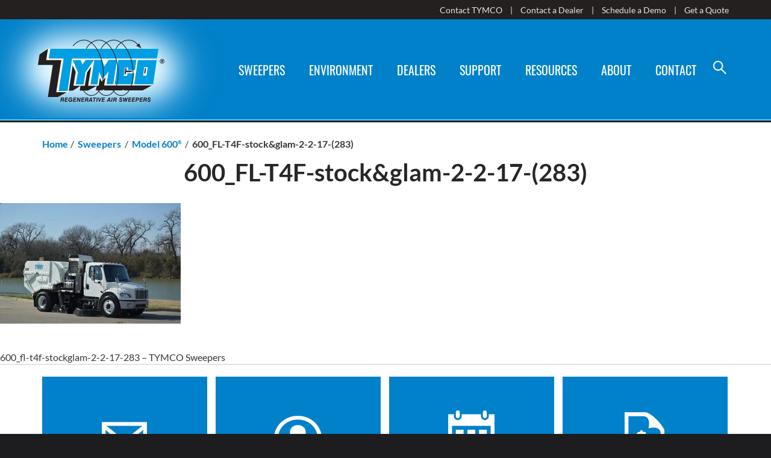

--- FILE ---
content_type: text/html; charset=UTF-8
request_url: https://www.tymco.com/sweepers/model-600/600_fl-t4f-stockglam-2-2-17-283/
body_size: 11559
content:
<!DOCTYPE html>
<html xmlns="http://www.w3.org/1999/xhtml">
<head>
<script type="text/javascript">
    var _ss = _ss || [];
    _ss.push(['_setDomain', 'https://koi-3RVFZSC6FO.marketingautomation.services/net']);
    _ss.push(['_setAccount', 'KOI-4MU3XUWLS8']);
    _ss.push(['_trackPageView']);
    window._pa = window._pa || {};
    // _pa.orderId = "myOrderId"; // OPTIONAL: attach unique conversion identifier to conversions
    // _pa.revenue = "19.99"; // OPTIONAL: attach dynamic purchase values to conversions
    // _pa.productId = "myProductId"; // OPTIONAL: Include product ID for use with dynamic ads
	(function() {
		var ss = document.createElement('script');
		ss.type = 'text/javascript'; ss.async = true;
		ss.src = ('https:' == document.location.protocol ? 'https://' : 'http://') + 'koi-3RVFZSC6FO.marketingautomation.services/client/ss.js?ver=2.4.0';
		var scr = document.getElementsByTagName('script')[0];
		scr.parentNode.insertBefore(ss, scr);
	})();
</script>
<!-- Google Tag Manager -->
<script>(function(w,d,s,l,i){w[l]=w[l]||[];w[l].push({'gtm.start':
new Date().getTime(),event:'gtm.js'});var f=d.getElementsByTagName(s)[0],
j=d.createElement(s),dl=l!='dataLayer'?'&l='+l:'';j.async=true;j.src=
'https://www.googletagmanager.com/gtm.js?id='+i+dl;f.parentNode.insertBefore(j,f);
})(window,document,'script','dataLayer','GTM-PKW96N9');</script>
<!-- End Google Tag Manager -->  
  <!--=================-->
  <!-- Title and Metas -->
  <!--=================-->
  <title>600_FL-T4F-stock&amp;glam-2-2-17-(283) - TYMCO Sweepers</title>
  <meta http-equiv="Content-Type" content="text/html; charset=utf-8" />
  <meta name="viewport" content="width=device-width, initial-scale=1" >
  <link rel="preload" href="/wp-content/themes/va/fonts/lato-v19-latin-regular.woff2" as="font" type="font/woff2" crossorigin="anonymous">
<link rel="preload" href="/wp-content/themes/va/fonts/lato-v19-latin-700.woff2" as="font" type="font/woff2" crossorigin="anonymous">
<link rel="preload" href="/wp-content/themes/va/fonts/oswald-v39-latin-regular.woff2" as="font" type="font/woff2" crossorigin="anonymous">
  <link rel="shortcut icon" href="/favicon.ico" type="image/x-icon" >
  <link rel="icon" href="/favicon.ico" type="image/x-icon">
<meta name="msvalidate.01" content="161C9B39C83C010D7470CEAE59BED7A3" />
  <!--=============--> 
  <!-- Stylesheets --> 
  <!--=============-->
  
  <link data-minify="1" href="https://www.tymco.com/wp-content/cache/min/1/wp-content/themes/va/style.css?ver=1763584040" rel="stylesheet" type="text/css" >
  

  <!--============-->
  <!--== Fonts ===-->
  <!--============-->
  <!--loaded through stylesheet-->


  <!--============-->
  <!-- JavaScript --> 
  <!--============--> 
  <script type="text/javascript" src="/wp-content/themes/va/scripts/jquery-1.12.4.min.js"></script>
  <script type="text/javascript" src="https://www.tymco.com/wp-content/themes/va/scripts/jquery.mobile.custom.min.js"></script>
  <script type="text/javascript" src="https://www.tymco.com/wp-content/themes/va/scripts/jquery.visualapp.js"></script>      
  
  <script type="text/javascript">
	$(document).ready(function() {
	  console.log('User Error.');
	  
  $('a[href*="#"]:not([href="#"])').not( "#tabs ul li a" ).click(function() {
    if (location.pathname.replace(/^\//,'') == this.pathname.replace(/^\//,'') && location.hostname == this.hostname) {
      var target = $(this.hash);
      target = target.length ? target : $('[name=' + this.hash.slice(1) +']');
      if (target.length) {
        $('html, body').animate({
          scrollTop: target.offset().top-$('#sticky-wrapper').outerHeight()-20
        }, 1000);
        return false;
      }
    }
  });
  });
  </script>
    <!-- Sticky Nav JQUERY -->
  <script type="text/javascript" src="https://www.tymco.com/wp-content/themes/va/scripts/jquery.sticky.js"></script>  
    
  <!-- Smooth Scroll JQUERY -->
  <!--   <script>
	$(document).on('click', 'a', function(event){
		event.preventDefault();
	
		$('html, body').animate({
			scrollTop: $( $.attr(this, 'href') ).offset().top
		}, 500);
	});	
  </script>-->
    
     
  <!--===================-->
  <!-- Conditional Files --> 
  <!--===================-->
    
  <!-- WooCommerce, Cart, Checkout, and RFQ pages -->
  


  <!-- Homepage Only -->
  
	  		<style>
		  #mobile-nav ul.menu li.menu-item-home a{
			background: none;
		  }
 	 	</style>
  	


  <!--===================-->
  <!--=== Activations ===-->  
  <!--===================-->
  <script>
    $(document).ready(function(){

      $("header").sticky({topSpacing:0});
	  $(".sweeper-nav").sticky({topSpacing:83});
	  $( "#content section:odd" ).css( "background-color", "#efefef" );
    });
	
	
	
	
	/* JQuery Tabs Activation */
	/* $( function() {
	  $( "#tabs" ).tabs();
	 } ); */
	
  </script> 

  	<style>img:is([sizes="auto" i], [sizes^="auto," i]) { contain-intrinsic-size: 3000px 1500px }</style>
	
<!-- Search Engine Optimization by Rank Math PRO - https://rankmath.com/ -->
<meta name="description" content="600_fl-t4f-stockglam-2-2-17-283 - TYMCO Sweepers"/>
<meta name="robots" content="follow, index, max-snippet:-1, max-video-preview:-1, max-image-preview:large"/>
<link rel="canonical" href="https://www.tymco.com/sweepers/model-600/600_fl-t4f-stockglam-2-2-17-283/" />
<meta property="og:locale" content="en_US" />
<meta property="og:type" content="article" />
<meta property="og:title" content="600_FL-T4F-stock&amp;glam-2-2-17-(283) - TYMCO Sweepers" />
<meta property="og:description" content="600_fl-t4f-stockglam-2-2-17-283 - TYMCO Sweepers" />
<meta property="og:url" content="https://www.tymco.com/sweepers/model-600/600_fl-t4f-stockglam-2-2-17-283/" />
<meta property="og:site_name" content="TYMCO Sweepers" />
<meta property="og:updated_time" content="2022-06-08T15:32:29+00:00" />
<meta property="og:image" content="https://www.tymco.com/wp-content/uploads/600_FL-T4F-stockglam-2-2-17-283.jpg" />
<meta property="og:image:secure_url" content="https://www.tymco.com/wp-content/uploads/600_FL-T4F-stockglam-2-2-17-283.jpg" />
<meta property="og:image:width" content="1000" />
<meta property="og:image:height" content="665" />
<meta property="og:image:alt" content="600_fl-t4f-stockglam-2-2-17-283 - TYMCO Sweepers" />
<meta property="og:image:type" content="image/jpeg" />
<meta name="twitter:card" content="summary_large_image" />
<meta name="twitter:title" content="600_FL-T4F-stock&amp;glam-2-2-17-(283) - TYMCO Sweepers" />
<meta name="twitter:description" content="600_fl-t4f-stockglam-2-2-17-283 - TYMCO Sweepers" />
<meta name="twitter:image" content="https://www.tymco.com/wp-content/uploads/600_FL-T4F-stockglam-2-2-17-283.jpg" />
<!-- /Rank Math WordPress SEO plugin -->


<link rel='stylesheet' id='wp-block-library-css' href='https://www.tymco.com/wp-includes/css/dist/block-library/style.min.css' type='text/css' media='all' />
<style id='classic-theme-styles-inline-css' type='text/css'>
/*! This file is auto-generated */
.wp-block-button__link{color:#fff;background-color:#32373c;border-radius:9999px;box-shadow:none;text-decoration:none;padding:calc(.667em + 2px) calc(1.333em + 2px);font-size:1.125em}.wp-block-file__button{background:#32373c;color:#fff;text-decoration:none}
</style>
<style id='global-styles-inline-css' type='text/css'>
:root{--wp--preset--aspect-ratio--square: 1;--wp--preset--aspect-ratio--4-3: 4/3;--wp--preset--aspect-ratio--3-4: 3/4;--wp--preset--aspect-ratio--3-2: 3/2;--wp--preset--aspect-ratio--2-3: 2/3;--wp--preset--aspect-ratio--16-9: 16/9;--wp--preset--aspect-ratio--9-16: 9/16;--wp--preset--color--black: #000000;--wp--preset--color--cyan-bluish-gray: #abb8c3;--wp--preset--color--white: #ffffff;--wp--preset--color--pale-pink: #f78da7;--wp--preset--color--vivid-red: #cf2e2e;--wp--preset--color--luminous-vivid-orange: #ff6900;--wp--preset--color--luminous-vivid-amber: #fcb900;--wp--preset--color--light-green-cyan: #7bdcb5;--wp--preset--color--vivid-green-cyan: #00d084;--wp--preset--color--pale-cyan-blue: #8ed1fc;--wp--preset--color--vivid-cyan-blue: #0693e3;--wp--preset--color--vivid-purple: #9b51e0;--wp--preset--gradient--vivid-cyan-blue-to-vivid-purple: linear-gradient(135deg,rgba(6,147,227,1) 0%,rgb(155,81,224) 100%);--wp--preset--gradient--light-green-cyan-to-vivid-green-cyan: linear-gradient(135deg,rgb(122,220,180) 0%,rgb(0,208,130) 100%);--wp--preset--gradient--luminous-vivid-amber-to-luminous-vivid-orange: linear-gradient(135deg,rgba(252,185,0,1) 0%,rgba(255,105,0,1) 100%);--wp--preset--gradient--luminous-vivid-orange-to-vivid-red: linear-gradient(135deg,rgba(255,105,0,1) 0%,rgb(207,46,46) 100%);--wp--preset--gradient--very-light-gray-to-cyan-bluish-gray: linear-gradient(135deg,rgb(238,238,238) 0%,rgb(169,184,195) 100%);--wp--preset--gradient--cool-to-warm-spectrum: linear-gradient(135deg,rgb(74,234,220) 0%,rgb(151,120,209) 20%,rgb(207,42,186) 40%,rgb(238,44,130) 60%,rgb(251,105,98) 80%,rgb(254,248,76) 100%);--wp--preset--gradient--blush-light-purple: linear-gradient(135deg,rgb(255,206,236) 0%,rgb(152,150,240) 100%);--wp--preset--gradient--blush-bordeaux: linear-gradient(135deg,rgb(254,205,165) 0%,rgb(254,45,45) 50%,rgb(107,0,62) 100%);--wp--preset--gradient--luminous-dusk: linear-gradient(135deg,rgb(255,203,112) 0%,rgb(199,81,192) 50%,rgb(65,88,208) 100%);--wp--preset--gradient--pale-ocean: linear-gradient(135deg,rgb(255,245,203) 0%,rgb(182,227,212) 50%,rgb(51,167,181) 100%);--wp--preset--gradient--electric-grass: linear-gradient(135deg,rgb(202,248,128) 0%,rgb(113,206,126) 100%);--wp--preset--gradient--midnight: linear-gradient(135deg,rgb(2,3,129) 0%,rgb(40,116,252) 100%);--wp--preset--font-size--small: 13px;--wp--preset--font-size--medium: 20px;--wp--preset--font-size--large: 36px;--wp--preset--font-size--x-large: 42px;--wp--preset--spacing--20: 0.44rem;--wp--preset--spacing--30: 0.67rem;--wp--preset--spacing--40: 1rem;--wp--preset--spacing--50: 1.5rem;--wp--preset--spacing--60: 2.25rem;--wp--preset--spacing--70: 3.38rem;--wp--preset--spacing--80: 5.06rem;--wp--preset--shadow--natural: 6px 6px 9px rgba(0, 0, 0, 0.2);--wp--preset--shadow--deep: 12px 12px 50px rgba(0, 0, 0, 0.4);--wp--preset--shadow--sharp: 6px 6px 0px rgba(0, 0, 0, 0.2);--wp--preset--shadow--outlined: 6px 6px 0px -3px rgba(255, 255, 255, 1), 6px 6px rgba(0, 0, 0, 1);--wp--preset--shadow--crisp: 6px 6px 0px rgba(0, 0, 0, 1);}:where(.is-layout-flex){gap: 0.5em;}:where(.is-layout-grid){gap: 0.5em;}body .is-layout-flex{display: flex;}.is-layout-flex{flex-wrap: wrap;align-items: center;}.is-layout-flex > :is(*, div){margin: 0;}body .is-layout-grid{display: grid;}.is-layout-grid > :is(*, div){margin: 0;}:where(.wp-block-columns.is-layout-flex){gap: 2em;}:where(.wp-block-columns.is-layout-grid){gap: 2em;}:where(.wp-block-post-template.is-layout-flex){gap: 1.25em;}:where(.wp-block-post-template.is-layout-grid){gap: 1.25em;}.has-black-color{color: var(--wp--preset--color--black) !important;}.has-cyan-bluish-gray-color{color: var(--wp--preset--color--cyan-bluish-gray) !important;}.has-white-color{color: var(--wp--preset--color--white) !important;}.has-pale-pink-color{color: var(--wp--preset--color--pale-pink) !important;}.has-vivid-red-color{color: var(--wp--preset--color--vivid-red) !important;}.has-luminous-vivid-orange-color{color: var(--wp--preset--color--luminous-vivid-orange) !important;}.has-luminous-vivid-amber-color{color: var(--wp--preset--color--luminous-vivid-amber) !important;}.has-light-green-cyan-color{color: var(--wp--preset--color--light-green-cyan) !important;}.has-vivid-green-cyan-color{color: var(--wp--preset--color--vivid-green-cyan) !important;}.has-pale-cyan-blue-color{color: var(--wp--preset--color--pale-cyan-blue) !important;}.has-vivid-cyan-blue-color{color: var(--wp--preset--color--vivid-cyan-blue) !important;}.has-vivid-purple-color{color: var(--wp--preset--color--vivid-purple) !important;}.has-black-background-color{background-color: var(--wp--preset--color--black) !important;}.has-cyan-bluish-gray-background-color{background-color: var(--wp--preset--color--cyan-bluish-gray) !important;}.has-white-background-color{background-color: var(--wp--preset--color--white) !important;}.has-pale-pink-background-color{background-color: var(--wp--preset--color--pale-pink) !important;}.has-vivid-red-background-color{background-color: var(--wp--preset--color--vivid-red) !important;}.has-luminous-vivid-orange-background-color{background-color: var(--wp--preset--color--luminous-vivid-orange) !important;}.has-luminous-vivid-amber-background-color{background-color: var(--wp--preset--color--luminous-vivid-amber) !important;}.has-light-green-cyan-background-color{background-color: var(--wp--preset--color--light-green-cyan) !important;}.has-vivid-green-cyan-background-color{background-color: var(--wp--preset--color--vivid-green-cyan) !important;}.has-pale-cyan-blue-background-color{background-color: var(--wp--preset--color--pale-cyan-blue) !important;}.has-vivid-cyan-blue-background-color{background-color: var(--wp--preset--color--vivid-cyan-blue) !important;}.has-vivid-purple-background-color{background-color: var(--wp--preset--color--vivid-purple) !important;}.has-black-border-color{border-color: var(--wp--preset--color--black) !important;}.has-cyan-bluish-gray-border-color{border-color: var(--wp--preset--color--cyan-bluish-gray) !important;}.has-white-border-color{border-color: var(--wp--preset--color--white) !important;}.has-pale-pink-border-color{border-color: var(--wp--preset--color--pale-pink) !important;}.has-vivid-red-border-color{border-color: var(--wp--preset--color--vivid-red) !important;}.has-luminous-vivid-orange-border-color{border-color: var(--wp--preset--color--luminous-vivid-orange) !important;}.has-luminous-vivid-amber-border-color{border-color: var(--wp--preset--color--luminous-vivid-amber) !important;}.has-light-green-cyan-border-color{border-color: var(--wp--preset--color--light-green-cyan) !important;}.has-vivid-green-cyan-border-color{border-color: var(--wp--preset--color--vivid-green-cyan) !important;}.has-pale-cyan-blue-border-color{border-color: var(--wp--preset--color--pale-cyan-blue) !important;}.has-vivid-cyan-blue-border-color{border-color: var(--wp--preset--color--vivid-cyan-blue) !important;}.has-vivid-purple-border-color{border-color: var(--wp--preset--color--vivid-purple) !important;}.has-vivid-cyan-blue-to-vivid-purple-gradient-background{background: var(--wp--preset--gradient--vivid-cyan-blue-to-vivid-purple) !important;}.has-light-green-cyan-to-vivid-green-cyan-gradient-background{background: var(--wp--preset--gradient--light-green-cyan-to-vivid-green-cyan) !important;}.has-luminous-vivid-amber-to-luminous-vivid-orange-gradient-background{background: var(--wp--preset--gradient--luminous-vivid-amber-to-luminous-vivid-orange) !important;}.has-luminous-vivid-orange-to-vivid-red-gradient-background{background: var(--wp--preset--gradient--luminous-vivid-orange-to-vivid-red) !important;}.has-very-light-gray-to-cyan-bluish-gray-gradient-background{background: var(--wp--preset--gradient--very-light-gray-to-cyan-bluish-gray) !important;}.has-cool-to-warm-spectrum-gradient-background{background: var(--wp--preset--gradient--cool-to-warm-spectrum) !important;}.has-blush-light-purple-gradient-background{background: var(--wp--preset--gradient--blush-light-purple) !important;}.has-blush-bordeaux-gradient-background{background: var(--wp--preset--gradient--blush-bordeaux) !important;}.has-luminous-dusk-gradient-background{background: var(--wp--preset--gradient--luminous-dusk) !important;}.has-pale-ocean-gradient-background{background: var(--wp--preset--gradient--pale-ocean) !important;}.has-electric-grass-gradient-background{background: var(--wp--preset--gradient--electric-grass) !important;}.has-midnight-gradient-background{background: var(--wp--preset--gradient--midnight) !important;}.has-small-font-size{font-size: var(--wp--preset--font-size--small) !important;}.has-medium-font-size{font-size: var(--wp--preset--font-size--medium) !important;}.has-large-font-size{font-size: var(--wp--preset--font-size--large) !important;}.has-x-large-font-size{font-size: var(--wp--preset--font-size--x-large) !important;}
:where(.wp-block-post-template.is-layout-flex){gap: 1.25em;}:where(.wp-block-post-template.is-layout-grid){gap: 1.25em;}
:where(.wp-block-columns.is-layout-flex){gap: 2em;}:where(.wp-block-columns.is-layout-grid){gap: 2em;}
:root :where(.wp-block-pullquote){font-size: 1.5em;line-height: 1.6;}
</style>
<!-- HFCM by 99 Robots - Snippet # 1: Org Schema -->
<script type="application/ld+json">
{
  "@context": "https://schema.org",
  "@type": "Organization",
  "name": "TYMCO, Inc.",
  "alternateName": "The Young Manufacturing Company",
  "url": "https://www.tymco.com",
  "logo": "https://www.tymco.com/wp-content/themes/va/images/logo.png",
  "description": "TYMCO is the world's leading manufacturer of Regenerative Air Sweepers, specializing in street, parking lot, airport, and industrial sweeping equipment. Founded in the late 1960s, TYMCO revolutionized street sweeping with the invention of the patented Regenerative Air System. Today, TYMCO offers a complete lineup of environmentally conscious sweepers including dustless industrial sweepers and Compressed Natural Gas (CNG) powered models, serving municipalities, airports, and industrial clients nationwide.",
  "foundingDate": "1968",
  "founder": {
    "@type": "Person",
    "name": "B.W. Young"
  },
  "telephone": "+1-254-799-5546",
  "faxNumber": "+1-254-799-2722",
  "address": {
    "@type": "PostalAddress",
    "streetAddress": "225 East Industrial Blvd",
    "addressLocality": "Waco",
    "addressRegion": "TX",
    "postalCode": "76705",
    "addressCountry": "US"
  },
  "contactPoint": [
    {
      "@type": "ContactPoint",
      "telephone": "+1-254-799-5546",
      "contactType": "customer service",
      "areaServed": "US",
      "availableLanguage": "English"
    },
    {
      "@type": "ContactPoint",
      "telephone": "+1-800-258-9626",
      "contactType": "sales",
      "areaServed": "US",
      "availableLanguage": "English"
    }
  ],
  "aggregateRating": {
    "@type": "AggregateRating",
    "ratingValue": "4.4",
    "reviewCount": "28",
    "bestRating": "5",
    "worstRating": "1"
  },
  "areaServed": {
    "@type": "Country",
    "name": "United States"
  },
  "knowsAbout": [
    "Street sweepers",
    "Parking lot sweepers",
    "Airport runway sweepers",
    "Industrial sweepers",
    "Regenerative air sweeping technology",
    "Dustless sweeping equipment",
    "CNG powered sweepers",
    "Alternative fuel sweepers",
    "Environmental sweeping solutions",
    "Municipal sweeping equipment",
    "FOD removal equipment"
  ],
  "sameAs": [
    "https://www.linkedin.com/company/tymco-inc.",
    "https://www.youtube.com/user/TYMCO",
    "https://www.facebook.com/tymco",
    "https://www.instagram.com/tymcosweepers/"
  ],
  "owns": {
    "@type": "Place",
    "name": "TYMCO Manufacturing Facility",
    "address": {
      "@type": "PostalAddress",
      "streetAddress": "225 East Industrial Blvd",
      "addressLocality": "Waco",
      "addressRegion": "TX",
      "postalCode": "76705",
      "addressCountry": "US"
    }
  },
  "slogan": "Engineered and Built in Waco, Texas, USA",
  "naics": "336120",
  "isicV4": "2910",
  "award": [
    "Inventor of Regenerative Air Sweeping Technology",
    "Environmental Technology Verification (ETV)",
    "AQMD Rule 1186 Certified PM10 Efficient"
  ],
  "about": [
    { "@id": "https://en.wikipedia.org/wiki/Street_sweeper" },
    { "@id": "https://en.wikipedia.org/wiki/Waco,_Texas" },
    { "@id": "https://en.wikipedia.org/wiki/Manufacturing" }
  ]
}
</script>
<!-- /end HFCM by 99 Robots -->
<noscript><style id="rocket-lazyload-nojs-css">.rll-youtube-player, [data-lazy-src]{display:none !important;}</style></noscript><meta name="generator" content="WP Rocket 3.20.3" data-wpr-features="wpr_lazyload_images wpr_lazyload_iframes wpr_minify_css wpr_desktop" /></head>
<body data-rsssl=1>
<!-- Google Tag Manager (noscript) -->
<noscript><iframe src="https://www.googletagmanager.com/ns.html?id=GTM-PKW96N9"
height="0" width="0" style="display:none;visibility:hidden"></iframe></noscript>
<!-- End Google Tag Manager (noscript) -->
<input type="checkbox" id="nav-trigger" class="nav-trigger">
<label for="nav-trigger"></label>
  
<nav id="mobile-nav">
<div class="menu-shiftnav-menu-container"><ul id="menu-shiftnav-menu" class="menu"><li id="menu-item-1077" class="menu-item menu-item-type-post_type menu-item-object-page menu-item-home menu-item-1077"><a href="https://www.tymco.com/">Home</a></li>
<li id="menu-item-1105" class="menu-item menu-item-type-post_type menu-item-object-page menu-item-has-children menu-item-1105"><a href="https://www.tymco.com/sweepers/">Sweepers</a>
<ul class="sub-menu">
	<li id="menu-item-1380" class="menu-item menu-item-type-custom menu-item-object-custom menu-item-has-children menu-item-1380"><a href="#">Models</a>
	<ul class="sub-menu">
		<li id="menu-item-1110" class="menu-item menu-item-type-post_type menu-item-object-page menu-item-1110"><a href="https://www.tymco.com/sweepers/model-210h/">Model 210h<sup>®</sup></a></li>
		<li id="menu-item-1109" class="menu-item menu-item-type-post_type menu-item-object-page menu-item-1109"><a href="https://www.tymco.com/sweepers/model-210/">Model 210<sup>®</sup></a></li>
		<li id="menu-item-1111" class="menu-item menu-item-type-post_type menu-item-object-page menu-item-1111"><a href="https://www.tymco.com/sweepers/model-435/">Model 435<sup>®</sup></a></li>
		<li id="menu-item-1112" class="menu-item menu-item-type-post_type menu-item-object-page menu-item-1112"><a href="https://www.tymco.com/sweepers/model-500x/">Model 500x<sup>®</sup></a></li>
		<li id="menu-item-1113" class="menu-item menu-item-type-post_type menu-item-object-page menu-item-1113"><a href="https://www.tymco.com/sweepers/model-600/">Model 600<sup>®</sup></a></li>
		<li id="menu-item-1114" class="menu-item menu-item-type-post_type menu-item-object-page menu-item-1114"><a href="https://www.tymco.com/sweepers/model-dst-4/">Model DST-4<sup>®</sup></a></li>
		<li id="menu-item-1115" class="menu-item menu-item-type-post_type menu-item-object-page menu-item-1115"><a href="https://www.tymco.com/sweepers/model-dst-6/">Model DST-6<sup>®</sup></a></li>
		<li id="menu-item-1116" class="menu-item menu-item-type-post_type menu-item-object-page menu-item-1116"><a href="https://www.tymco.com/sweepers/model-hsp/">Model HSP<sup>®</sup></a></li>
	</ul>
</li>
	<li id="menu-item-1381" class="menu-item menu-item-type-custom menu-item-object-custom menu-item-has-children menu-item-1381"><a href="#">Applications</a>
	<ul class="sub-menu">
		<li id="menu-item-1120" class="menu-item menu-item-type-post_type menu-item-object-page menu-item-1120"><a href="https://www.tymco.com/sweepers/street-sweeping/">Street Sweeping</a></li>
		<li id="menu-item-1108" class="menu-item menu-item-type-post_type menu-item-object-page menu-item-1108"><a href="https://www.tymco.com/sweepers/industrial-sweeping/">Industrial Sweeping</a></li>
		<li id="menu-item-1106" class="menu-item menu-item-type-post_type menu-item-object-page menu-item-1106"><a href="https://www.tymco.com/sweepers/airport-sweeping/">Airport Sweeping</a></li>
		<li id="menu-item-1117" class="menu-item menu-item-type-post_type menu-item-object-page menu-item-1117"><a href="https://www.tymco.com/sweepers/parking-lot-sweeping/">Parking Lot Sweeping</a></li>
		<li id="menu-item-1130" class="menu-item menu-item-type-post_type menu-item-object-page menu-item-1130"><a href="https://www.tymco.com/environment/alternative-fuel-sweepers/">Alternative Fuel Sweepers</a></li>
		<li id="menu-item-1119" class="menu-item menu-item-type-post_type menu-item-object-page menu-item-1119"><a href="https://www.tymco.com/sweepers/regenerative-air-system/">Regenerative Air System</a></li>
		<li id="menu-item-1107" class="menu-item menu-item-type-post_type menu-item-object-page menu-item-1107"><a href="https://www.tymco.com/sweepers/sweeper-design/">Sweeper Design</a></li>
		<li id="menu-item-1121" class="menu-item menu-item-type-post_type menu-item-object-page menu-item-1121"><a href="https://www.tymco.com/sweepers/why-buy-a-tymco/">Why Buy a TYMCO?</a></li>
		<li id="menu-item-1379" class="menu-item menu-item-type-custom menu-item-object-custom menu-item-1379"><a href="#">Factory Inventory</a></li>
	</ul>
</li>
</ul>
</li>
<li id="menu-item-1084" class="menu-item menu-item-type-post_type menu-item-object-page menu-item-has-children menu-item-1084"><a href="https://www.tymco.com/environment/">Environment</a>
<ul class="sub-menu">
	<li id="menu-item-1089" class="menu-item menu-item-type-post_type menu-item-object-page menu-item-1089"><a href="https://www.tymco.com/environment/why-you-should-sweep/">Why You Should Sweep</a></li>
	<li id="menu-item-1088" class="menu-item menu-item-type-post_type menu-item-object-page menu-item-1088"><a href="https://www.tymco.com/environment/street-cleaning-technologies/">Street Cleaning Technologies</a></li>
	<li id="menu-item-1086" class="menu-item menu-item-type-post_type menu-item-object-page menu-item-1086"><a href="https://www.tymco.com/environment/alternative-fuel-sweepers/">Alternative Fuel Sweepers</a></li>
	<li id="menu-item-1087" class="menu-item menu-item-type-post_type menu-item-object-page menu-item-1087"><a href="https://www.tymco.com/environment/dustless-sweeping-technology/">Dustless Sweeping Technology</a></li>
	<li id="menu-item-1090" class="menu-item menu-item-type-post_type menu-item-object-page menu-item-1090"><a href="https://www.tymco.com/environment/stormwater-runoff-quality/">Stormwater Runoff Quality</a></li>
	<li id="menu-item-1085" class="menu-item menu-item-type-post_type menu-item-object-page menu-item-1085"><a href="https://www.tymco.com/environment/air-quality/">Air Quality</a></li>
	<li id="menu-item-1091" class="menu-item menu-item-type-post_type menu-item-object-page menu-item-1091"><a href="https://www.tymco.com/environment/studies-articles/">Studies &#038; Articles</a></li>
	<li id="menu-item-1894" class="menu-item menu-item-type-post_type menu-item-object-page menu-item-1894"><a href="https://www.tymco.com/environment/environmental-technology-verification-etv/">Environmental Technology Verification</a></li>
</ul>
</li>
<li id="menu-item-1098" class="menu-item menu-item-type-post_type menu-item-object-page menu-item-has-children menu-item-1098"><a href="https://www.tymco.com/support/">Support</a>
<ul class="sub-menu">
	<li id="menu-item-1104" class="menu-item menu-item-type-post_type menu-item-object-page menu-item-1104"><a href="https://www.tymco.com/support/training-service-school/">Training / Service School</a></li>
	<li id="menu-item-1102" class="menu-item menu-item-type-post_type menu-item-object-page menu-item-1102"><a href="https://www.tymco.com/support/oem-parts/">OEM Parts</a></li>
	<li id="menu-item-1101" class="menu-item menu-item-type-post_type menu-item-object-page menu-item-1101"><a href="https://www.tymco.com/support/maintenance-service/">Maintenance / Service</a></li>
	<li id="menu-item-1100" class="menu-item menu-item-type-post_type menu-item-object-page menu-item-1100"><a href="https://www.tymco.com/support/purchasing/">Purchasing</a></li>
	<li id="menu-item-1099" class="menu-item menu-item-type-post_type menu-item-object-page menu-item-1099"><a href="https://www.tymco.com/support/business-of-sweeping/">Business of Sweeping</a></li>
</ul>
</li>
<li id="menu-item-1094" class="menu-item menu-item-type-post_type menu-item-object-page menu-item-1094"><a href="https://www.tymco.com/resources/">Resources</a></li>
<li id="menu-item-1078" class="menu-item menu-item-type-post_type menu-item-object-page menu-item-has-children menu-item-1078"><a href="https://www.tymco.com/about-us/">About TYMCO</a>
<ul class="sub-menu">
	<li id="menu-item-1080" class="menu-item menu-item-type-post_type menu-item-object-page menu-item-1080"><a href="https://www.tymco.com/about-us/tymco-history/">TYMCO History</a></li>
	<li id="menu-item-1081" class="menu-item menu-item-type-post_type menu-item-object-page menu-item-1081"><a href="https://www.tymco.com/about-us/news/">News</a></li>
</ul>
</li>
<li id="menu-item-1082" class="menu-item menu-item-type-post_type menu-item-object-page menu-item-has-children menu-item-1082"><a href="https://www.tymco.com/contact/">Contact TYMCO</a>
<ul class="sub-menu">
	<li id="menu-item-1083" class="menu-item menu-item-type-post_type menu-item-object-page menu-item-1083"><a href="https://www.tymco.com/dealers/">Contact a Dealer</a></li>
	<li id="menu-item-1135" class="menu-item menu-item-type-post_type menu-item-object-page menu-item-1135"><a href="https://www.tymco.com/contact/schedule-a-demo/">Schedule a Demo</a></li>
	<li id="menu-item-1093" class="menu-item menu-item-type-post_type menu-item-object-page menu-item-1093"><a href="https://www.tymco.com/contact/request-quote/">Request a Quote</a></li>
</ul>
</li>
</ul></div></nav>
  
  <div data-rocket-location-hash="25893658b53fbd774571ca00cccf9c84" id="outer-wrap">
	<div data-rocket-location-hash="df7c60041ae59bbc6af18fb0afe3b079" id="mobile-nav-block"><span id="company-name"></span></div>
    <div data-rocket-location-hash="31dfdbaa938c7d858d8890eef2fad639" class="phone-show phone-buttons">
      <div data-rocket-location-hash="7b16eca0652d4703f83ba63e304f2030">
        <span class="phone-hr"></span>
        <a class="" href="tel:">
        <svg xmlns="https://www.w3.org/2000/svg" width="24" height="24" viewBox="0 0 24 24" class="svg replaced-svg"><path d="M20 22.621l-3.521-6.795c-.008.004-1.974.97-2.064 1.011-2.24 1.086-6.799-7.82-4.609-8.994l2.083-1.026-3.493-6.817-2.106 1.039c-7.202 3.755 4.233 25.982 11.6 22.615.121-.055 2.102-1.029 2.11-1.033z"></path></svg>
        </a>
      </div>
      <div data-rocket-location-hash="30c5235261141d2450dc033e5c78bbcc">
        <span class="phone-hr"></span>
        <a href="" target="_blank">
        <svg xmlns="https://www.w3.org/2000/svg" width="24" height="24" viewBox="0 0 24 24" class="svg replaced-svg"><path d="M12 0c-4.198 0-8 3.403-8 7.602 0 4.198 3.469 9.21 8 16.398 4.531-7.188 8-12.2 8-16.398 0-4.199-3.801-7.602-8-7.602zm0 11c-1.657 0-3-1.343-3-3s1.343-3 3-3 3 1.343 3 3-1.343 3-3 3z"></path></svg>
        </a>
      </div>
      <div data-rocket-location-hash="af794f7398ba7a59a6143d2100afebcd" style="border: none;">
        <a href="/contact/">
        <svg xmlns="https://www.w3.org/2000/svg" width="24" height="24" viewBox="0 0 24 24" class="svg replaced-svg"><path d="M0 3v18h24v-18h-24zm6.623 7.929l-4.623 5.712v-9.458l4.623 3.746zm-4.141-5.929h19.035l-9.517 7.713-9.518-7.713zm5.694 7.188l3.824 3.099 3.83-3.104 5.612 6.817h-18.779l5.513-6.812zm9.208-1.264l4.616-3.741v9.348l-4.616-5.607z"></path></svg>
        </a>
      </div>
    </div>	
		<div data-rocket-location-hash="16fb3402fbaf3be8da422c58551b2043" class="header-top">		  
		  <div data-rocket-location-hash="bd74d375918add18d6b92168fe60b650"><a href="/contact/">Contact TYMCO</a> | <a href="/dealers/">Contact a Dealer</a> | <a href="/contact/schedule-a-demo/">Schedule a Demo</a> | <a href="/contact/request-quote/">Get a Quote</a></div>
		</div>
    <header data-rocket-location-hash="63c648bc8113025ecb514874e14ba50e">	  
      <div data-rocket-location-hash="36df79db6860180db9a3ac4c8afdf24f" id="header">	
        <div class="header-inner">
          <div class="left">
            <a href="/">
              <img src="data:image/svg+xml,%3Csvg%20xmlns='http://www.w3.org/2000/svg'%20viewBox='0%200%200%200'%3E%3C/svg%3E" src="data:image/svg+xml,%3Csvg%20xmlns='http://www.w3.org/2000/svg'%20viewBox='0%200%200%200'%3E%3C/svg%3E" border="0" class="logo" alt="TYMCO Sweepers Logo" data-lazy-src="https://www.tymco.com/wp-content/themes/va/images/logo.png" /><noscript><img src="https://www.tymco.com/wp-content/themes/va/images/logo.png" src="https://www.tymco.com/wp-content/themes/va/images/logo.png" border="0" class="logo" alt="TYMCO Sweepers Logo" /></noscript>
            </a>
          </div>
          <div class="right">
                <div class="search-wrap"><div class="search-box">
	<form role="search" method="get" id="searchform" class="searchform" action="https://www.tymco.com/">
		<input class="field" id="s" name="s" type="text" id="search-bar" placeholder="Search tymco.com">
		<input type="image" src="https://www.tymco.com/wp-content/themes/va/images/icon-search.png" class="button" value=""/>
	</form>
	<div data-rocket-location-hash="06ff5fbefc8608e79f5c9e1f71551963" class="clear"></div>
</div></div>
				<nav>
				  <div class="menu-global-nav-container"><ul id="menu-global-nav" class="menu"><li id="menu-item-579" class="menu-item menu-item-type-post_type menu-item-object-page menu-item-has-children menu-item-579"><a href="https://www.tymco.com/sweepers/">Sweepers</a>
<ul class="sub-menu">
	<li id="menu-item-1020" class="menu-item menu-item-type-custom menu-item-object-custom menu-item-has-children menu-item-1020"><a href="#"> </a>
	<ul class="sub-menu">
		<li id="menu-item-1024" class="menu-item menu-item-type-post_type menu-item-object-page menu-item-1024"><a href="https://www.tymco.com/sweepers/model-210h/">Model 210h<sup>®</sup></a></li>
		<li id="menu-item-1023" class="menu-item menu-item-type-post_type menu-item-object-page menu-item-1023"><a href="https://www.tymco.com/sweepers/model-210/">Model 210<sup>®</sup></a></li>
		<li id="menu-item-1025" class="menu-item menu-item-type-post_type menu-item-object-page menu-item-1025"><a href="https://www.tymco.com/sweepers/model-435/">Model 435<sup>®</sup></a></li>
		<li id="menu-item-1026" class="menu-item menu-item-type-post_type menu-item-object-page menu-item-1026"><a href="https://www.tymco.com/sweepers/model-500x/">Model 500x<sup>®</sup></a></li>
		<li id="menu-item-1027" class="menu-item menu-item-type-post_type menu-item-object-page menu-item-1027"><a href="https://www.tymco.com/sweepers/model-600/">Model 600<sup>®</sup></a></li>
		<li id="menu-item-1028" class="menu-item menu-item-type-post_type menu-item-object-page menu-item-1028"><a href="https://www.tymco.com/sweepers/model-dst-4/">Model DST-4<sup>®</sup></a></li>
		<li id="menu-item-1029" class="menu-item menu-item-type-post_type menu-item-object-page menu-item-1029"><a href="https://www.tymco.com/sweepers/model-dst-6/">Model DST-6<sup>®</sup></a></li>
		<li id="menu-item-1030" class="menu-item menu-item-type-post_type menu-item-object-page menu-item-1030"><a href="https://www.tymco.com/sweepers/model-hsp/">Model HSP<sup>®</sup></a></li>
	</ul>
</li>
	<li id="menu-item-1021" class="menu-item menu-item-type-custom menu-item-object-custom menu-item-has-children menu-item-1021"><a href="#"> </a>
	<ul class="sub-menu">
		<li id="menu-item-1034" class="menu-item menu-item-type-post_type menu-item-object-page menu-item-1034"><a href="https://www.tymco.com/sweepers/street-sweeping/">Street Sweeping</a></li>
		<li id="menu-item-1076" class="menu-item menu-item-type-post_type menu-item-object-page menu-item-1076"><a href="https://www.tymco.com/sweepers/regenerative-air-system/">Regenerative Air System</a></li>
		<li id="menu-item-1032" class="menu-item menu-item-type-post_type menu-item-object-page menu-item-1032"><a href="https://www.tymco.com/sweepers/industrial-sweeping/">Industrial Sweeping</a></li>
		<li id="menu-item-1036" class="menu-item menu-item-type-post_type menu-item-object-page menu-item-1036"><a href="https://www.tymco.com/sweepers/sweeper-design/">Sweeper Design</a></li>
		<li id="menu-item-1031" class="menu-item menu-item-type-post_type menu-item-object-page menu-item-1031"><a href="https://www.tymco.com/sweepers/airport-sweeping/">Airport Sweeping</a></li>
		<li id="menu-item-1038" class="menu-item menu-item-type-post_type menu-item-object-page menu-item-1038"><a href="https://www.tymco.com/sweepers/why-buy-a-tymco/">Why Buy a TYMCO?</a></li>
		<li id="menu-item-1033" class="menu-item menu-item-type-post_type menu-item-object-page menu-item-1033"><a href="https://www.tymco.com/sweepers/parking-lot-sweeping/">Parking Lot Sweeping</a></li>
		<li id="menu-item-1291" class="menu-item menu-item-type-custom menu-item-object-custom menu-item-1291"><a href="/sweepers/inventory">Factory Inventory</a></li>
		<li id="menu-item-1035" class="menu-item menu-item-type-post_type menu-item-object-page menu-item-1035"><a href="https://www.tymco.com/environment/alternative-fuel-sweepers/">Alternative Fuel Sweepers</a></li>
	</ul>
</li>
</ul>
</li>
<li id="menu-item-270" class="menu-item menu-item-type-post_type menu-item-object-page menu-item-has-children menu-item-270"><a href="https://www.tymco.com/environment/">Environment</a>
<ul class="sub-menu">
	<li id="menu-item-1043" class="menu-item menu-item-type-post_type menu-item-object-page menu-item-1043"><a href="https://www.tymco.com/environment/why-you-should-sweep/">Why You Should Sweep</a></li>
	<li id="menu-item-1044" class="menu-item menu-item-type-post_type menu-item-object-page menu-item-1044"><a href="https://www.tymco.com/environment/stormwater-runoff-quality/">Stormwater Runoff Quality</a></li>
	<li id="menu-item-1042" class="menu-item menu-item-type-post_type menu-item-object-page menu-item-1042"><a href="https://www.tymco.com/environment/street-cleaning-technologies/">Street Cleaning Technologies</a></li>
	<li id="menu-item-1039" class="menu-item menu-item-type-post_type menu-item-object-page menu-item-1039"><a href="https://www.tymco.com/environment/air-quality/">Air Quality</a></li>
	<li id="menu-item-1040" class="menu-item menu-item-type-post_type menu-item-object-page menu-item-1040"><a href="https://www.tymco.com/environment/alternative-fuel-sweepers/">Alternative Fuel Sweepers</a></li>
	<li id="menu-item-1045" class="menu-item menu-item-type-post_type menu-item-object-page menu-item-1045"><a href="https://www.tymco.com/environment/studies-articles/">Studies &#038; Articles</a></li>
	<li id="menu-item-1041" class="menu-item menu-item-type-post_type menu-item-object-page menu-item-1041"><a href="https://www.tymco.com/environment/dustless-sweeping-technology/">Dustless Sweeping Technology</a></li>
	<li id="menu-item-1893" class="menu-item menu-item-type-post_type menu-item-object-page menu-item-1893"><a href="https://www.tymco.com/environment/environmental-technology-verification-etv/">Environmental Technology Verification</a></li>
</ul>
</li>
<li id="menu-item-269" class="menu-item menu-item-type-post_type menu-item-object-page menu-item-269"><a href="https://www.tymco.com/dealers/">Dealers</a></li>
<li id="menu-item-268" class="menu-item menu-item-type-post_type menu-item-object-page menu-item-has-children menu-item-268"><a href="https://www.tymco.com/support/">Support</a>
<ul class="sub-menu">
	<li id="menu-item-1052" class="menu-item menu-item-type-post_type menu-item-object-page menu-item-1052"><a href="https://www.tymco.com/support/training-service-school/">Training / Service School</a></li>
	<li id="menu-item-1048" class="menu-item menu-item-type-post_type menu-item-object-page menu-item-1048"><a href="https://www.tymco.com/support/purchasing/">Purchasing</a></li>
	<li id="menu-item-1050" class="menu-item menu-item-type-post_type menu-item-object-page menu-item-1050"><a href="https://www.tymco.com/support/oem-parts/">OEM Parts</a></li>
	<li id="menu-item-1047" class="menu-item menu-item-type-post_type menu-item-object-page menu-item-1047"><a href="https://www.tymco.com/support/business-of-sweeping/">Business of Sweeping</a></li>
	<li id="menu-item-1049" class="menu-item menu-item-type-post_type menu-item-object-page menu-item-1049"><a href="https://www.tymco.com/support/maintenance-service/">Maintenance / Service</a></li>
</ul>
</li>
<li id="menu-item-267" class="menu-item menu-item-type-post_type menu-item-object-page menu-item-267"><a href="https://www.tymco.com/resources/">Resources</a></li>
<li id="menu-item-40" class="menu-item menu-item-type-post_type menu-item-object-page menu-item-has-children menu-item-40"><a href="https://www.tymco.com/about-us/">About</a>
<ul class="sub-menu">
	<li id="menu-item-1057" class="menu-item menu-item-type-post_type menu-item-object-page menu-item-1057"><a href="https://www.tymco.com/about-us/tymco-history/">TYMCO History</a></li>
	<li id="menu-item-1058" class="menu-item menu-item-type-post_type menu-item-object-page menu-item-1058"><a href="https://www.tymco.com/about-us/news/">News</a></li>
</ul>
</li>
<li id="menu-item-44" class="menu-item menu-item-type-post_type menu-item-object-page menu-item-44"><a href="https://www.tymco.com/contact/">Contact</a></li>
</ul></div>				  <div class="clear"></div>
				</nav>
				<div class="clear"></div>
          </div>
        <div class="clear"></div>
          </div>
      </div>
    </header>
<div data-rocket-location-hash="0172f0393f5e998b200b6482b841de6c" id="wrap">
  
 
  <div data-rocket-location-hash="3a10b6a78986b64f8414cc60c5661d0a" id="faux-column">
	    
          <div id="content">
				<div class="breadcrumbs" xmlns:v="http://rdf.data-vocabulary.org/#">
    <span property="itemListElement" typeof="ListItem"><a property="item" typeof="WebPage" title="Go to TYMCO Sweepers." href="https://www.tymco.com" class="home"><span property="name">Home</span></a><meta property="position" content="1"></span>/<span property="itemListElement" typeof="ListItem"><a property="item" typeof="WebPage" title="Go to Sweepers." href="https://www.tymco.com/sweepers/" class="post post-page"><span property="name">Sweepers</span></a><meta property="position" content="2"></span>/<span property="itemListElement" typeof="ListItem"><a property="item" typeof="WebPage" title="Go to Model 600&reg;." href="https://www.tymco.com/sweepers/model-600/" class="post post-page"><span property="name">Model 600<sup>&reg;</sup></span></a><meta property="position" content="3"></span>/<span property="itemListElement" typeof="ListItem"><span property="name">600_FL-T4F-stock&#038;glam-2-2-17-(283)</span><meta property="position" content="4"></span></div>
                				                                <h1 class="">600_FL-T4F-stock&#038;glam-2-2-17-(283)</h1>
                                
                <!-- Post Content -->
				
				  <div class="column-wrap">
                					                                					  				
				<div class="source-content"></div>
				  <div class="editor-content"></div>
				  <div class="published-content"></div>
						
                <p class="attachment"><a title="600_FL-T4F-stock&#038;glam-2-2-17-(283)"  href='https://www.tymco.com/wp-content/uploads/600_FL-T4F-stockglam-2-2-17-283.jpg'><img fetchpriority="high" decoding="async" width="300" height="200" src="data:image/svg+xml,%3Csvg%20xmlns='http://www.w3.org/2000/svg'%20viewBox='0%200%20300%20200'%3E%3C/svg%3E" class="attachment-medium size-medium" alt="600_fl-t4f-stockglam-2-2-17-283 - TYMCO Sweepers" data-lazy-srcset="https://www.tymco.com/wp-content/uploads/600_FL-T4F-stockglam-2-2-17-283-300x200.jpg 300w, https://www.tymco.com/wp-content/uploads/600_FL-T4F-stockglam-2-2-17-283-768x511.jpg 768w, https://www.tymco.com/wp-content/uploads/600_FL-T4F-stockglam-2-2-17-283.jpg 1000w" data-lazy-sizes="(max-width: 300px) 100vw, 300px" data-lazy-src="https://www.tymco.com/wp-content/uploads/600_FL-T4F-stockglam-2-2-17-283-300x200.jpg" /><noscript><img fetchpriority="high" decoding="async" width="300" height="200" src="https://www.tymco.com/wp-content/uploads/600_FL-T4F-stockglam-2-2-17-283-300x200.jpg" class="attachment-medium size-medium" alt="600_fl-t4f-stockglam-2-2-17-283 - TYMCO Sweepers" srcset="https://www.tymco.com/wp-content/uploads/600_FL-T4F-stockglam-2-2-17-283-300x200.jpg 300w, https://www.tymco.com/wp-content/uploads/600_FL-T4F-stockglam-2-2-17-283-768x511.jpg 768w, https://www.tymco.com/wp-content/uploads/600_FL-T4F-stockglam-2-2-17-283.jpg 1000w" sizes="(max-width: 300px) 100vw, 300px" /></noscript></a></p>
600_fl-t4f-stockglam-2-2-17-283 &#8211; TYMCO Sweepers					                   <div class="prev-nextlinks">
                <p class="left">
                <a href="https://www.tymco.com/sweepers/model-600/" rel="prev">&laquo; Previous Post</a>                </p>
                <p class="right">
                                </p>
                <div class="clear"></div>
                </div>
                                 												<!-- pagination here -->
                                   <div class="clear"></div>
				<!-- test --></section>
				</div>

</div><!-- end of content div -->
<div class="cta-container">
  <a href="/contact/"><img src="data:image/svg+xml,%3Csvg%20xmlns='http://www.w3.org/2000/svg'%20viewBox='0%200%200%200'%3E%3C/svg%3E" alt="Contact TYMCO" data-lazy-src="/wp-content/themes/va/images/contact-tymco-icon.png"/><noscript><img src="/wp-content/themes/va/images/contact-tymco-icon.png" alt="Contact TYMCO"/></noscript><br /><span>Contact<br />TYMCO</span></a>
  <a href="/dealers/"><img src="data:image/svg+xml,%3Csvg%20xmlns='http://www.w3.org/2000/svg'%20viewBox='0%200%200%200'%3E%3C/svg%3E" alt="Contact a Dealer" data-lazy-src="/wp-content/themes/va/images/contact-dealer-icon.png"/><noscript><img src="/wp-content/themes/va/images/contact-dealer-icon.png" alt="Contact a Dealer"/></noscript><br /><span>Contact<br />a Dealer</span></a>
  <a href="/contact/schedule-a-demo/"><img src="data:image/svg+xml,%3Csvg%20xmlns='http://www.w3.org/2000/svg'%20viewBox='0%200%200%200'%3E%3C/svg%3E" alt="Schedule a Demo" data-lazy-src="/wp-content/themes/va/images/schedule-demo-icon.png"/><noscript><img src="/wp-content/themes/va/images/schedule-demo-icon.png" alt="Schedule a Demo"/></noscript><br /><span>Schedule<br />a Demo</span></a>
  <a href="/contact/request-quote/" style="margin-right:0px;"><img src="data:image/svg+xml,%3Csvg%20xmlns='http://www.w3.org/2000/svg'%20viewBox='0%200%200%200'%3E%3C/svg%3E" alt="Request a Quote" data-lazy-src="/wp-content/themes/va/images/request-quote-icon.png"/><noscript><img src="/wp-content/themes/va/images/request-quote-icon.png" alt="Request a Quote"/></noscript><br /><span>Request<br />a Quote</span></a>
</div>
<div class="clear"></div>
</div><!-- end of faux-column div -->
</div><!-- end of wrap div -->

<div data-rocket-location-hash="31feb38bd0383f8f58434cc6ff134a65" class="footer-wrap">
<footer data-rocket-location-hash="faa799424f32e849687108aa2b49d57e">

<div class="breadcrumbs" xmlns:v="http://rdf.data-vocabulary.org/#">
    <span property="itemListElement" typeof="ListItem"><a property="item" typeof="WebPage" title="Go to TYMCO Sweepers." href="https://www.tymco.com" class="home"><span property="name">Home</span></a><meta property="position" content="1"></span>/<span property="itemListElement" typeof="ListItem"><a property="item" typeof="WebPage" title="Go to Sweepers." href="https://www.tymco.com/sweepers/" class="post post-page"><span property="name">Sweepers</span></a><meta property="position" content="2"></span>/<span property="itemListElement" typeof="ListItem"><a property="item" typeof="WebPage" title="Go to Model 600&reg;." href="https://www.tymco.com/sweepers/model-600/" class="post post-page"><span property="name">Model 600<sup>&reg;</sup></span></a><meta property="position" content="3"></span>/<span property="itemListElement" typeof="ListItem"><span property="name">600_FL-T4F-stock&#038;glam-2-2-17-(283)</span><meta property="position" content="4"></span></div> 
<p class="footer-tagline">Engineered and Built in Waco, Texas, USA</p>
<div class="clear"></div>  
  
 <div id="wrapper">
    <div id="extended-footer">
        <div id="one"><a class="foothead" href="/sweepers/"><h2>Sweepers</h2></a>
            <ul>
                    <li><a href="/sweepers/model-210h/">Model 210h <sup>&reg;</sup></a></li>
                    <li><a href="/sweepers/model-210/">Model 210 <sup>&reg;</sup></a></li>
                    <li><a href="/sweepers/model-435/">Model 435 <sup>&reg;</sup></a></li>
                   <li><a href="/sweepers/model-500x/">Model 500x <sup>&reg;</sup></a></li>
                   <li><a href="/sweepers/model-600/">Model 600 <sup>&reg;</sup></a></li>
                    <li><a href="/sweepers/model-dst-4/">Model DST-4 <sup>&reg;</sup></a></li>
                    <li><a href="/sweepers/model-dst-6/">Model DST-6 <sup>&reg;</sup></a></li>
                    <li><a href="/sweepers/model-hsp/">Model HSP <sup>&reg;</sup></a></li>
            </ul>
        </div>
        <div id="two">
            <h2>&nbsp;</h2>
            <ul>
                <li><a href="/sweepers/street-sweeping/">Street Sweeping</a></li>
                    <li><a href="/sweepers/industrial-sweeping/">Industrial Sweeping</a></li>
                <li><a href="/sweepers/airport-sweeping/">Airport Sweeping</a></li>
                <li><a href="/sweepers/parking-lot-sweeping/">Parking Lot Sweeping</a></li>
                    <li><a href="/environment/alternative-fuel-sweepers/">Alternative Fuel Sweepers</a></li>
                 <li><a href="/sweepers/regenerative-air-system/">Regenerative Air System</a></li>
                    <li><a href="/sweepers/sweeper-design/">Sweeper Design</a></li>
                    <li><a href="/sweepers/why-buy-a-tymco/">Why Buy a TYMCO?</a></li>
                    <li><a href="/sweepers/inventory">Factory Inventory</a></li>
            </ul>
        </div>
        <div id="three">
        <a class="foothead" href="/environment/"><h2>Environment</h2></a>
<ul>
	<li><a href="/environment/why-you-should-sweep/">Why You Should Sweep</a></li>
	<li><a href="/environment/street-cleaning-technologies/">Street Cleaning Technologies</a></li>
	<li><a href="/environment/alternative-fuel-sweepers/">Alternative Fuel Sweepers</a></li>
	<li><a href="/environment/dustless-sweeping-technology/">Dustless Sweeping Technology</a></li>
	<li><a href="/environment/stormwater-runoff-quality/">Stormwater Runoff Quality</a></li>
	<li><a href="/environment/air-quality/">Air Quality</a></li>
	<li><a href="/environment/studies-articles/">Studies &amp; Articles</a></li>
	<li><a href="/environment/environmental-technology-verification-etv/">Environmental Technology Verification</a></li>
</ul>
        </div>
        <div id="four">
        <a class="foothead" href="/support/"><h2>Support</h2></a>
            <ul>
                <li><a href="/support/training-service-school/">Training / Service School</a></li>
                <li><a href="/support/oem-parts/">OEM Parts</a></li>
                   <li><a href="/support/maintenance-service/">Maintenance / Service</a></li>
                <li><a href="/support/purchasing/">Purchasing</a></li>
                <li><a href="/support/business-of-sweeping/">Business of Sweeping</a></li>
            </ul>
        </div>
        <div id="five">
            <a class="foothead clear" href="/about-us/"><h2>About</h2></a>
            <ul>
                <li><a href="/about-us/tymco-history/">TYMCO History</a></li>
                <li><a href="/about-us/news/">News</a></li>
            </ul>
		  <a class="foothead" href="/dealers/"><h2>Dealers</h2></a>
		  <a class="foothead" href="/resources/"><h2>Resources</h2></a>
		  <a class="foothead" href="/contact/"><h2>Contact</h2></a>
        </div>
    </div>
    <div class="clear"></div>
  </div>
    <p>&copy;
        <script type="text/javascript">
            document.write(new Date().getFullYear());
        </script>
        <noscript>2016</noscript>
	  TYMCO Inc.&nbsp;|&nbsp;<a href="/terms/">Terms and Conditions</a>&nbsp;|&nbsp;<a href="/privacy/">Privacy Policy</a><br /><a href="http://www.leadgear.com" target="_blank" rel="nofollow">Digital Marketing by Lead Gear</a></p>

    <div id="footercopyright">
        <div id="foot-social">
               <a class="linkedin" href="https://www.linkedin.com/company/tymco-inc." target="_blank" alt="LinkedIn">&nbsp;</a>
               <a class="twitter" href="https://twitter.com/tymco" target="_blank" alt="Twitter">&nbsp;</a>
            <a class="facebook" href="https://www.facebook.com/tymco" target="_blank" alt="Facebook">&nbsp;</a>
            <a class="youtube" href="https://www.youtube.com/user/TYMCO" target="_blank" alt="YouTube">&nbsp;</a>
               <a class="gplus" href="https://search.google.com/local/writereview?placeid=ChIJk2sr-LWCT4YRajrDArzZFXo" target="_blank" alt="Google Plus">&nbsp;</a>
               <a class="instagram" href="https://www.instagram.com/tymcosweepers/" target="_blank" alt="Instagram">&nbsp;</a>
        </div>
  </div>
</footer>
 <div class="clear"></div>
</div><!-- end of Footer Wrap -->
</div>
<script type="text/javascript">
 jQuery(document).ready(function() {
   jQuery(document).bind("gform_confirmation_loaded", function(event, formID) {
     window.dataLayer = window.dataLayer || [];
     window.dataLayer.push({
       event: "formSubmission",
       formID: formID
     });
   });
 });
</script>
<script type="speculationrules">
{"prefetch":[{"source":"document","where":{"and":[{"href_matches":"\/*"},{"not":{"href_matches":["\/wp-*.php","\/wp-admin\/*","\/wp-content\/uploads\/*","\/wp-content\/*","\/wp-content\/plugins\/*","\/wp-content\/themes\/va\/*","\/*\\?(.+)"]}},{"not":{"selector_matches":"a[rel~=\"nofollow\"]"}},{"not":{"selector_matches":".no-prefetch, .no-prefetch a"}}]},"eagerness":"conservative"}]}
</script>
		<div data-rocket-location-hash="509f96c15414232cd9cf0b5948f40191" id="full-screen-search">
			<form role="search" method="get" action="https://www.tymco.com/" id="full-screen-search-form">
				<div id="full-screen-search-container">
				  	<button type="button" class="close" id="full-screen-search-close">X</button>
					<input type="text" name="s" placeholder="Search tymco.com" id="full-screen-search-input" />
				</div>
			</form>
		</div>
		<link data-minify="1" rel='stylesheet' id='full-screen-search-css' href='https://www.tymco.com/wp-content/cache/min/1/wp-content/plugins/full-screen-search-overlay/assets/css/full-screen-search.css?ver=1763584040' type='text/css' media='all' />
<script type="text/javascript" src="https://www.tymco.com/wp-includes/js/jquery/jquery.min.js" id="jquery-core-js"></script>
<script type="text/javascript" src="https://www.tymco.com/wp-includes/js/jquery/jquery-migrate.min.js" id="jquery-migrate-js"></script>
<script type="text/javascript" src="https://www.tymco.com/wp-content/plugins/full-screen-search-overlay/assets/js/full-screen-search.js" id="full-screen-search-js"></script>
<script>window.lazyLoadOptions=[{elements_selector:"img[data-lazy-src],.rocket-lazyload,iframe[data-lazy-src]",data_src:"lazy-src",data_srcset:"lazy-srcset",data_sizes:"lazy-sizes",class_loading:"lazyloading",class_loaded:"lazyloaded",threshold:300,callback_loaded:function(element){if(element.tagName==="IFRAME"&&element.dataset.rocketLazyload=="fitvidscompatible"){if(element.classList.contains("lazyloaded")){if(typeof window.jQuery!="undefined"){if(jQuery.fn.fitVids){jQuery(element).parent().fitVids()}}}}}},{elements_selector:".rocket-lazyload",data_src:"lazy-src",data_srcset:"lazy-srcset",data_sizes:"lazy-sizes",class_loading:"lazyloading",class_loaded:"lazyloaded",threshold:300,}];window.addEventListener('LazyLoad::Initialized',function(e){var lazyLoadInstance=e.detail.instance;if(window.MutationObserver){var observer=new MutationObserver(function(mutations){var image_count=0;var iframe_count=0;var rocketlazy_count=0;mutations.forEach(function(mutation){for(var i=0;i<mutation.addedNodes.length;i++){if(typeof mutation.addedNodes[i].getElementsByTagName!=='function'){continue}
if(typeof mutation.addedNodes[i].getElementsByClassName!=='function'){continue}
images=mutation.addedNodes[i].getElementsByTagName('img');is_image=mutation.addedNodes[i].tagName=="IMG";iframes=mutation.addedNodes[i].getElementsByTagName('iframe');is_iframe=mutation.addedNodes[i].tagName=="IFRAME";rocket_lazy=mutation.addedNodes[i].getElementsByClassName('rocket-lazyload');image_count+=images.length;iframe_count+=iframes.length;rocketlazy_count+=rocket_lazy.length;if(is_image){image_count+=1}
if(is_iframe){iframe_count+=1}}});if(image_count>0||iframe_count>0||rocketlazy_count>0){lazyLoadInstance.update()}});var b=document.getElementsByTagName("body")[0];var config={childList:!0,subtree:!0};observer.observe(b,config)}},!1)</script><script data-no-minify="1" async src="https://www.tymco.com/wp-content/plugins/wp-rocket/assets/js/lazyload/17.8.3/lazyload.min.js"></script><script>var rocket_beacon_data = {"ajax_url":"https:\/\/www.tymco.com\/wp-admin\/admin-ajax.php","nonce":"56c0fd0a50","url":"https:\/\/www.tymco.com\/sweepers\/model-600\/600_fl-t4f-stockglam-2-2-17-283","is_mobile":false,"width_threshold":1600,"height_threshold":700,"delay":500,"debug":null,"status":{"atf":true,"lrc":true,"preconnect_external_domain":true},"elements":"img, video, picture, p, main, div, li, svg, section, header, span","lrc_threshold":1800,"preconnect_external_domain_elements":["link","script","iframe"],"preconnect_external_domain_exclusions":["static.cloudflareinsights.com","rel=\"profile\"","rel=\"preconnect\"","rel=\"dns-prefetch\"","rel=\"icon\""]}</script><script data-name="wpr-wpr-beacon" src='https://www.tymco.com/wp-content/plugins/wp-rocket/assets/js/wpr-beacon.min.js' async></script></body>
</html>
<!-- This website is like a Rocket, isn't it? Performance optimized by WP Rocket. Learn more: https://wp-rocket.me -->

--- FILE ---
content_type: text/css
request_url: https://www.tymco.com/wp-content/cache/min/1/wp-content/themes/va/style.css?ver=1763584040
body_size: 13796
content:
@font-face{font-display:swap;font-family:'Lato';font-style:normal;font-weight:400;src:local(''),url(/wp-content/themes/va/fonts/lato-v19-latin-regular.woff2) format('woff2'),url(/wp-content/themes/va/fonts/lato-v19-latin-regular.woff) format('woff')}@font-face{font-display:swap;font-family:'Lato';font-style:normal;font-weight:700;src:local(''),url(/wp-content/themes/va/fonts/lato-v19-latin-700.woff2) format('woff2'),url(/wp-content/themes/va/fonts/lato-v19-latin-700.woff) format('woff')}@font-face{font-display:swap;font-family:'Oswald';font-style:normal;font-weight:400;src:local(''),url(/wp-content/themes/va/fonts/oswald-v39-latin-regular.woff2) format('woff2'),url(/wp-content/themes/va/fonts/oswald-v39-latin-regular.woff) format('woff')}@charset 'utf-8';html,body,div,span,applet,object,iframe,h1,h2,h3,h4,h5,h6,p,blockquote,pre,a,abbr,acronym,address,big,cite,code,del,dfn,em,img,ins,kbd,q,s,samp,small,strike,strong,sub,sup,tt,var,dl,dt,dd,ol,ul,li,fieldset,form,label,legend,table,caption,tbody,tfoot,thead,tr,th,td{font-family:inherit;font-weight:inherit;font-style:inherit;margin:0;padding:0;text-align:left}html{overflow-y:scroll}html.form-html{overflow:hidden}body{overflow-x:hidden}.inline{display:inline}sup{line-height:0!important}.inline-block{display:inline-block}.block{display:block}.absolute{position:absolute}.relative{position:relative}.static{position:static}section{padding:20px 0;border-bottom:1px solid #eaeaea;overflow:auto}section .mixed-case{text-transform:capitalize}section div.column-wrap{width:1140px;max-width:100%;margin:0 auto}section div.css-column-wrap{-webkit-column-width:48%;-moz-column-width:48%;column-width:48%;-webkit-column-gap:4%;-moz-column-gap:4%;column-gap:4%;-webkit-column-count:2;-moz-column-count:2;column-count:2;width:1140px;max-width:100%;margin:0 auto}section div.css-column-wrap h3{text-align:left}section div.column{max-width:48%;margin:0 auto;display:block;width:550px;margin-right:4%;padding-top:1.125em;float:left}section div.right-column{margin-right:0}section .css-column-wrap>div>div,section .css-column-wrap>div.feature{-webkit-column-break-inside:avoid;page-break-inside:avoid;break-inside:avoid}#content section#features img{margin-bottom:0!important;width:auto}#content section#design ul li{float:left;width:42%}section div.three-column{-webkit-column-width:30%;-moz-column-width:30%;column-width:30%;-webkit-column-count:3;-moz-column-count:3;column-count:3}section #tabs div.three-column{-webkit-column-width:335px;-moz-column-width:335px;column-width:335px}section .mobile-specs-tabs{display:none}section#specs{padding-bottom:10px!important}#gallery>div{width:1140px;max-width:100%;margin:0 auto}#content section#gallery ul li{padding:0}#content section a.fancybox-media:hover{opacity:1}#content section a.fancybox-media img{width:20%;border:1px solid #fff;box-sizing:border-box;max-width:100%;float:left;margin:0;transition:all 400ms;z-index:1}#content section a.fancybox-videos img{z-index:1}#content section a.fancybox-videos{position:relative;width:33%;display:inline-block;border:1px solid #fff;box-sizing:border-box}#content section#videos p{text-align:center;font-weight:700;font-size:1.25em}#content section a.fancybox-videos:hover{opacity:.8}#content section:nth-child(even) a.fancybox-media img{border:1px solid #efefef}#content section.single-classified p{margin-bottom:10px}#content section a.fancybox-media img:hover{opacity:.8}section div.column h4{line-height:1.25}section div.column h4 span{font-size:.675em}section div.column .column-break{-webkit-column-break-before:always;break-before:column}#content section div.column p,#content section div.column ul{-webkit-column-break-inside:avoid;page-break-inside:avoid;break-inside:avoid;margin-bottom:0;padding-bottom:1.125em}#content p.clear{margin-bottom:20px!important;display:block;height:auto}#content section a.design-btn{float:right;padding:14px 40px;background:#da4415;color:#fff;text-decoration:none;font-family:'Oswald',sans-serif;font-size:1.25em;border-radius:8px;text-transform:uppercase;font-weight:400}#content .learn-more{padding:14px 40px;background:#da4415;color:#fff!important;text-decoration:none;font-family:'Oswald',sans-serif;font-size:1.25em;border-radius:8px;text-transform:uppercase;font-weight:400}#content .learn-more:hover{text-decoration:none}#content section div.column .img-desc p strong{color:#0081c9}section div.one-column{max-width:1140px;margin:0 auto;display:block;-webkit-column-count:1;-moz-column-count:1;column-count:1}section div.column h1,section div.column h2,section div.column h3,section div.column h4{text-align:left}section:first-of-type{padding-top:0!important}section:last-of-type{border-bottom:none!important}body{font-family:'Lato',sans-serif;font-weight:400;font-style:normal;font-size:16px;line-height:1.375;color:#000;background:#1D1D20}body.form-body{background:#fff}p,ul,ol,table,form,blockquote{margin-bottom:10px}strong,b{font-weight:700}em,i{font-style:italic}#content p{margin-bottom:1.125em;font-size:1.125em;line-height:1.5}#content p.small{font-size:.75em}h1,h2,h3,h4,h5,h6,p.h3,p.h4{font-family:'Lato',sans-serif;color:#444;font-weight:700}h1{font-size:2.5em;line-height:1.05;margin:0 auto;padding-bottom:.5em;color:#272727;max-width:1140px;width:auto;text-align:center}h2{font-size:1.875em;margin:0 auto;margin-bottom:0;color:#0080b4;display:block;max-width:1300px;text-align:center}h2.blue-h2{color:#0081c9;font-style:italic}.left-align{text-align:left!important}h3,p.h3{font-size:1.675em;margin-bottom:.3em;color:#000;text-align:center}h4,h5,h6{font-size:1.375em;color:#0081c9;margin-bottom:.4em;text-align:center}#options h4{text-align:left}#outer-wrap{background:#fff;min-height:100%;position:relative;box-shadow:0 0 5px 5px rgba(0,0,0,.5);left:0;-webkit-transition:left 600ms;-moz-transition:left 600ms;-o-transition:left 600ms;transition:left 600ms}#outer-wrap>#sticky-wrapper{background:#0081c9}header{background:#0081c9;border-bottom:3px solid #242020;transition:all 300ms;-webkit-transition:all 300ms;height:168px}.header-top{background:#242020;height:32px}.header-top div{width:1140px;margin:0 auto;max-width:100%;text-align:right;font-size:.875em;padding-top:7px;color:#e6e6e6}.header-top a{color:#e6e6e6;text-decoration:none;padding:0 10px}.header-top a:hover{text-decoration:underline}.header-top a:last-child{padding-right:0}.header-inner{width:1140px;display:block;margin:0 auto;max-width:100%;position:relative}#wrap{background:#fff}header .left{margin:0;height:164px;width:200px}header .right{margin:0;padding-top:61px;max-width:100%}header .right p{font-size:1.625em;font-weight:700;margin-bottom:0;text-align:center;color:#fff;font-family:'Lato',sans-serif;font-style:italic}header .right p span{color:#a3b234}header img.logo{background:url(/wp-content/themes/va/images/logo-glow.png) no-repeat;margin-left:-110px;-webkit-transition:all 300ms;width:418px;background-size:contain}#outer-wrap>#sticky-wrapper{height:171px!important}#header{position:relative;border-bottom:2px solid #52ceff;background:#0081c9;height:166px}header,#header,header img.logo,header .left,#sticky-wrapper,header .right{transition:all 300ms ease}#sticky-wrapper.is-sticky header{height:83px!important;z-index:999!important}#outer-wrap>#sticky-wrapper.is-sticky{height:83px!important}#sticky-wrapper.is-sticky header .left{height:83px}#sticky-wrapper.is-sticky #header{height:80px}#sticky-wrapper.is-sticky header img.logo{margin-left:-50px;width:210px;background-size:contain}#sticky-wrapper.is-sticky header .right{padding-top:19px}header nav{max-width:100%;height:43px;margin:0 auto;position:relative;float:right}header .right>nav>ul{float:none;margin:0;margin-left:0;width:auto;display:-webkit-box;display:-moz-box;display:-ms-flexbox;display:-webkit-flex;display:flex;text-align:justify;-webkit-box-pack:justify;-moz-box-pack:justify;-ms-flex-pack:justify;-webkit-justify-content:space-between;justify-content:space-between}header li{float:left;padding:0}header nav div>ul>li{position:relative}header nav div>ul>li>a{font-size:1.25em;display:block;padding:10px 0;margin:0;margin-left:40px;text-decoration:none;color:#fff;height:43px;box-sizing:border-box;text-transform:uppercase;font-family:'Oswald',sans-serif;font-weight:400;transition:all 0ms;-webkit-transition:all 0ms}header nav li#menu-item-271 a{margin-left:0}header nav li:first-of-type a{padding-left:0}header nav li:last-child a{background:none}header nav div>ul>li>a:hover,header nav div>ul>li.current-menu-item>a,header nav div>ul>li:hover>a{border-bottom:3px solid #6fb7e0}div.nav-wrap{background:#242020;z-index:999!important;border-bottom:2px solid #393939}header nav>div>ul>li>ul.sub-menu{background:#fff;padding:0;display:none;position:absolute;width:auto;left:40px;border:1px solid #ccc;border-radius:0 0 10px 10px;padding:20px;width:175px;z-index:9}header nav>div>ul>li:hover ul.sub-menu{z-index:999}header nav ul li#menu-item-579>ul.sub-menu{width:650px}header nav ul li#menu-item-579>ul.sub-menu>li#menu-item-1020{width:150px;float:left}header nav ul li#menu-item-579>ul.sub-menu>li#menu-item-1021{width:450px;float:left}header nav ul li#menu-item-579>ul.sub-menu>li#menu-item-1021 ul.sub-menu{background:#efefef;border:1px solid #ccc;border-radius:6px;padding:15px;height:200px;height:160px!important}header nav ul li#menu-item-579>ul.sub-menu>li#menu-item-1021 ul.sub-menu li{float:left;width:50%}header nav ul li#menu-item-270>ul.sub-menu{width:550px}header nav ul li#menu-item-268>ul.sub-menu{width:450px}header nav ul li#menu-item-40>ul.sub-menu{width:206px}header nav ul li#menu-item-270>ul.sub-menu li,header nav ul li#menu-item-268>ul.sub-menu li{float:left;width:50%}header ul li ul.sub-menu li,header ul.sub-menu li{float:none;line-height:1;margin-bottom:12px}header ul li ul.sub-menu li ul{padding-left:0;padding-top:0;margin-bottom:0;margin-left:0;height:auto!important}header ul li ul.sub-menu li ul li{display:block}header ul li ul.sub-menu li a{padding:0;font-weight:400;text-transform:none;height:auto;box-sizing:content-box;margin-left:0;color:#272727;font-weight:700}header ul li ul.sub-menu li ul li a{font-size:1em;box-sizing:content-box;height:auto;padding:0}header ul li ul.sub-menu li a:hover{color:#0081c9}header ul li ul.sub-menu li#menu-item-1020>a,header ul li ul.sub-menu li#menu-item-1021>a{display:none}header ul{margin-bottom:0}.header-top .search-wrap{float:right;display:none}header .right .search-wrap{display:block;width:26px;float:right;margin-left:28px;margin-top:8px}div.search-wrap input{vertical-align:top}div.search-wrap input.button{width:22px;padding:0}div.search-wrap input:focus{outline:none!important}div.search-wrap input.field{display:none}div.search-wrap input.field:focus{outline:none;border:none}body #full-screen-search form{position:relative;width:100%;height:100%;background:#000;opacity:.8}body #full-screen-search form div input{background:none;border:solid 3px #fff;opacity:.8;color:#fff;font-family:'Oswald',sans-serif!important;font-weight:400;width:95%}body #full-screen-search button.close{position:relative;float:right;z-index:999999;top:auto;margin-top:24px;right:auto;color:#999;cursor:pointer;font-size:44px;font-family:'Oswald',sans-serif!important;font-weight:400}body #full-screen-search{background:rgba(255,255,255,.1)}body #full-screen-search{height:0}body #full-screen-search.open{height:100%}body #full-screen-search.open form{display:block}body #full-screen-search form{display:none}#mobile-nav-block{background:#1D1D20;width:100%;height:50px;position:fixed;top:0;left:0;-webkit-transition:left 600ms;-moz-transition:left 600ms;-o-transition:left 600ms;transition:left 600ms;z-index:99;display:none}#company-name{color:#fff;font-size:1em;font-weight:600;left:65px;top:15px;position:relative}.nav-trigger{display:none;position:absolute;clip:rect(0,0,0,0)}.nav-trigger:checked+label{left:265px;width:25px;top:13px;-webkit-transition:left 600ms;-moz-transition:left 600ms;-o-transition:left 600ms;transition:left 600ms;background:url(/wp-content/themes/va/images/close.svg) no-repeat}label[for="nav-trigger"]{display:none;position:fixed;top:10px;left:12px;z-index:999;width:60px;height:30px;cursor:pointer;background:#fff;-webkit-transition:left 600ms;-moz-transition:left 600ms;-o-transition:left 600ms;transition:left 600ms;background-size:contain;background:url(/wp-content/themes/va/images/hamburger.svg) no-repeat}.nav-trigger:checked~#outer-wrap{overflow:hidden;left:250px;-webkit-transition:left 600ms;-moz-transition:left 600ms;-o-transition:left 600ms;transition:left 600ms}.nav-trigger:checked~#outer-wrap header #header .header-inner .left label{opacity:0;-webkit-transition:all 600ms;-moz-transition:all 600ms;-o-transition:all 600ms;transition:all 600ms}.nav-trigger~#outer-wrap>#sticky-wrapper.is-sticky header{left:0;-webkit-transition:left 600ms;-moz-transition:left 600ms;-o-transition:left 600ms;transition:left 600ms}.nav-trigger:checked~#outer-wrap>#sticky-wrapper.is-sticky header{position:absolute;left:250px;-webkit-transition:left 600ms;-moz-transition:left 600ms;-o-transition:left 600ms;transition:left 600ms}.nav-trigger~#outer-wrap>#sticky-wrapper.is-sticky{position:static;left:0;-webkit-transition:left 600ms;-moz-transition:left 600ms;-o-transition:left 600ms;transition:left 600ms}.nav-trigger:checked~#outer-wrap header #header .header-inner .search-wrap{top:0;left:250px}.nav-trigger:checked~#outer-wrap .phone-buttons{left:250px;-webkit-transition:all 600ms;-moz-transition:all 600ms;-o-transition:all 600ms;transition:all 600ms}.nav-trigger:checked~#outer-wrap header #header .header-inner .search-trigger+label{opacity:0;-webkit-transition:all 500ms;-moz-transition:all 500ms;-o-transition:all 500ms;transition:all 500ms}.nav-trigger:checked~#mobile-nav ul{opacity:1;-webkit-transition:all 100ms;-moz-transition:all 100ms;-o-transition:all 100ms;transition:all 100ms}.nav-trigger:checked~#outer-wrap #mobile-nav-block{left:250px;-webkit-transition:all 600ms;-moz-transition:all 600ms;-o-transition:all 600ms;transition:all 600ms}#mobile-nav ul{list-style:none;width:250px;height:100%;position:fixed;overflow-y:scroll;overflow-x:hidden;top:0;right:0;bottom:0;left:0;z-index:0;margin:0;opacity:0;-webkit-transition:all 1200ms;-moz-transition:all 1200ms;-o-transition:all 1200ms;transition:all 1200ms}#mobile-nav ul li.menu-item-has-children{border-bottom:none;position:relative}button.mobile-dropdown{cursor:pointer;width:25px;height:25px;position:absolute;outline:none;border:none;right:10px;top:10px;background:url(/wp-content/themes/va/images/hamburger.svg) no-repeat}button.mobile-dropdown.open~.sub-menu{max-height:999px!important;-webkit-transition:max-height 400ms!important;-moz-transition:max-height 400ms!important;-o-transition:max-height 400ms!important;transition:max-height 400ms!important}#mobile-nav ul li .sub-menu{max-height:0;display:block;position:relative;-webkit-transition:max-height 300ms!important;-moz-transition:max-height 300ms!important;-o-transition:max-height 300ms!important;transition:max-height 300ms!important}#mobile-nav ul li .sub-menu li{border-top-color:rgba(191,191,191,.4);border-bottom-color:rgb(45,45,45)}#mobile-nav ul li .sub-menu li:last-child{border-bottom:none}#mobile-nav ul li .sub-menu a{background:#424242;font-size:.75em;padding:12px 30px}#mobile-nav ul li .sub-menu .sub-menu a{padding-left:40px}#mobile-nav ul li{width:100%;border-bottom:1px solid #111;border-top:1px solid #4d4d4d}#mobile-nav ul li a{display:block;padding:14px 18px;color:#fff;font-size:.875em;font-weight:700;text-decoration:none;transition:color 0.2s,background 0.5s}#mobile-nav ul li a.nav-current{background:#0081c9;border-top-color:rgb(0,129,201);border-bottom-color:rgb(0,129,201)}#faux-column{z-index:1;clear:both;width:100%;margin:0 auto;background:#fff;position:relative;max-width:100%}div#faux-column-news{z-index:1;clear:both;width:1140px;margin:0 auto;background:#fff;position:relative;max-width:100%}#content{float:none;width:auto;overflow:hidden;min-height:300px;padding-top:20px;margin-bottom:20px!important;color:#363636;box-sizing:border-box;padding-bottom:0;border-bottom:1px solid #ccc}#content strong,#content b{color:#000}#content div.content-box,#content div.example-box{-webkit-box-sizing:border-box;-moz-box-sizing:border-box;box-sizing:border-box;margin-top:25px;margin-bottom:25px;padding:20px;border:1px solid #e6e0db;-webkit-border-radius:10px;-moz-border-radius:10px;border-radius:10px;background:#f2ece7}figcaption{text-align:left}.content-box h3{margin-top:0}.two-columns{width:46%;display:inline-block;margin-right:3%}.three-columns{width:30%;display:inline-block;margin-right:2.9%}.four-columns{display:inline-block;width:22%;margin-right:2.5%}ul.three-columns,ul.two-columns{margin-left:0;padding-left:30px;box-sizing:border-box}#content blockquote{background:#fff url(/wp-content/themes/va/images/icon-quote.png) 25px 12px no-repeat;border-left:solid 3px #243f8e;padding:30px 30px 20px 85px;margin-bottom:3em}#content blockquote p{color:#282828;font-size:1.5em;line-height:1.458;font-style:italic;margin-bottom:32px}#content blockquote p.quote-name{font-weight:400;font-style:normal;margin-bottom:0}#content blockquote p.quote-name span{color:#1e8eb8;font-style:italic;font-weight:700;font-size:1.125em}img.photo{max-width:100%;box-sizing:border-box;padding:6px;background:#fff;border:solid 1px #dbdada}img.drop-shadow{box-shadow:8px 8px 32px -6px rgba(0,0,0,.8)}#content img{margin-bottom:1em;max-width:100%;height:auto!important}#content img.grey-border{border:1px solid #ccc}#content img.half-margin{margin-bottom:.75em}ul.ui-tabs-nav li{border-bottom:none!important;margin:0 4px 0 0!important;padding-left:0!important;background:none!important;border:none!important}ul.ui-tabs-nav li a{border:solid 1px #c3c3c3!important;border-bottom:none!important;background:#ccc;color:#3c3c3c!important;outline:none!important;text-decoration:none!important;padding:10px 20px!important;font-family:'Oswald',sans-serif;font-weight:400!important;font-size:1.25em;border-radius:4px 4px 0 0}ul.ui-tabs-nav li.ui-state-active a{background:#0b74af!important;border:solid 1px #0b74af!important;border-bottom:none!important;color:#fff!important;opacity:1!important}#content ul.ui-tabs-nav{background:none;border:none;border-radius:0;padding:0px!important;margin-bottom:0}#tabs{padding:5px 0;border:none;width:1140px;margin:0 auto;background:none}#tabs>div>h3{text-align:left;float:left}#tabs>div>hr{clear:both;padding-top:10px}div.ui-tabs-panel{border:solid 1px #cccccc!important;background:white!important}#tabs>div>p{font-size:.75em;padding-top:20px}#content a.phone-link{color:#363636;text-decoration:none;font-weight:400}.column-wrap .contracts{display:flex;justify-content:center}.column-wrap .contracts>div{display:flex;flex-flow:column wrap;align-items:center;padding:0 30px;width:calc(33.33% - 60px)}.column-wrap .contracts>div>a{width:200px}.column-wrap .contracts>.sep{display:block;border-right:1px solid #888;padding:0}.sep{width:auto!important}.column-wrap .contracts a.purchasing-cta:last-of-type{background:#da4415}.column-wrap .contracts>div:first-child>a>img{margin:0!important;max-width:100%!important}.column-wrap .contracts>div:first-child a.purchasing-cta:nth-of-type(n+4){margin-top:10px}.column-wrap .contracts>div:first-child>a>img{margin:0 0 20px 0!important}p.contract-list{z-index:99;position:relative}p.contract-list{text-align:center;font-size:16px!important;color:#888}p.contract-list a{color:#555!important}p.contract-list a:hover{color:#0081c9!important}@media only screen and (max-width:960px){.column-wrap .contracts>div:first-child>a:nth-child(2){align-self:center}}.column-wrap .contracts .purchasing-cta{text-align:center;background:#0081c9;color:white!important;text-decoration:none!important;padding:16px 25px;border-radius:2px;width:calc(100% - 50px)!important;margin-top:auto;box-sizing:unset!important}.column-wrap .contracts a.purchasing-cta:nth-of-type(n+3){margin-top:10px}@media only screen and (max-width:960px){.column-wrap .contracts{display:block}.column-wrap .contracts>div{width:100%!important;padding:0;align-items:flex-start}.column-wrap .contracts>div:after{content:'';display:block;height:1px;width:100%;margin:20px 0;background:#555}.column-wrap .contracts>.sep{display:none}.column-wrap .contracts>div>a:first-child,.column-wrap div:first-child>img{align-self:center}.column-wrap div:first-child>img{margin-right:0}.column-wrap .contracts>div:nth-last-child(1):after{display:none}}.column-wrap.row .contracts{flex-wrap:wrap;gap:32px}.column-wrap.row .contracts>div{width:100%;flex-flow:row wrap;gap:20px}.column-wrap.row .contracts>div.sep{height:1px;width:100%!important;border-right:unset;border-top:1px solid #888}.column-wrap.row .contracts>div .purchasing-cta{margin-top:10px}.column-wrap.row .contracts>div>a{min-width:200px}.column-wrap.row .contracts>div .content{width:calc(100% - 220px)}.column-wrap.row .contracts>div .button-wrap{padding-bottom:16px;display:flex;flex-wrap:wrap;column-gap:8px}.column-wrap.row .contracts>div .button-wrap a.purchasing-cta{width:auto!important}@media only screen and (max-width:740px){.column-wrap.row .contracts>div{flex-flow:column;gap:0}.column-wrap.row .contracts>div .content{width:100%}}aside{float:left;width:250px;padding-right:50px;padding-top:20px}aside ul{margin-left:0;margin-bottom:1em}aside p.h3{font-size:1.5em;font-weight:400;margin-bottom:10px;color:#1a468e;margin-left:0;margin-top:0}aside p.h3 a{text-decoration:none;color:#46321d}aside p.h3 a:hover{color:#80a721}aside p.h4,aside p{margin-left:5px;color:#515151}aside p.h4{font-size:1.125em;margin-top:0;margin-bottom:10px}aside p{font-size:.875em;line-height:1.5}aside p a{font-weight:700}aside li a{font-size:.875em!important;display:block;padding:6px;padding-right:10px;text-decoration:none;color:#636363!important;border-bottom:1px solid #c8c8c8;background:none!important}aside li a.nav-current{color:#4050a2!important;font-weight:700}aside a:hover{color:#494949!important;font-weight:700}aside ul{margin-left:0;margin-bottom:1em}aside ul li ul a{font-size:0.75em!important;padding-left:35px}aside ul ul{margin-bottom:0;border-top:none;border-bottom:none}#content .wpc-categories{display:none!important}.cta-container{max-width:1140px;margin:0 auto;display:block;overflow:auto;padding-bottom:20px;clear:both}.cta-container a{color:#fff;text-decoration:none;width:274px;height:274px;margin-right:14px;background:#0081c9;display:block;float:left;text-align:center;font-weight:400;font-size:1.625em}.cta-container a:hover{text-decoration:none;background:#0374b3}.cta-container img{margin-bottom:0;margin-top:2em}.footer-wrap{width:100%;background:#232323}footer{clear:both;width:1140px;max-width:100%;margin:0 auto;padding-top:15px}footer a{color:#fff}footer a:hover{opacity:.6}footer p,footer p a{padding-top:0;padding-bottom:15px;padding-left:0;margin-bottom:0;color:#5e5e5e;float:left;font-size:13px;float:none}footer ul{margin:0;padding-bottom:20px}footer li{padding:0}footer li a{display:block;padding:0;padding-right:12px;padding-left:0;padding-bottom:4px;text-decoration:none;font-family:'Lato',sans-serif;font-weight:700;font-size:.875em}footer li a sup{font-size:.5em;line-height:0;font-weight:400}footer li:last-child a{padding-right:0;border:none}footer ul.sub-menu{display:none}div#footercopyright{float:right;margin-top:-18px;margin-bottom:20px}div#extended-footer{padding-bottom:20px;display:block;height:auto}p.footer-tagline{float:right;color:#747474;font-size:1.625em;font-family:'Lato',sans-serif;font-weight:700;font-style:italic;padding-bottom:15px}footer .breadcrumbs{float:left;color:#fff;padding-top:6px}footer #wrapper{clear:both;border-top:1px solid #4b4b4b;padding-top:15px;padding-bottom:0}footer .breadcrumbs a{color:#009ee3}#extended-footer h2{color:#009ee3;font-size:1.125em;font-weight:700;text-align:left;padding-bottom:10px;text-transform:uppercase;font-family:'Lato',sans-serif}#extended-footer #one,#extended-footer #two,#extended-footer #three,#extended-footer #four,#extended-footer #five,#extended-footer #six{float:left;width:20%}.breadcrumbs,.woocommerce-breadcrumb{margin-bottom:20px;margin:0 auto;max-width:1140px;padding-bottom:15px;padding-top:5px}#content .breadcrumbs a,#content .woocommerce-breadcrumb a{text-decoration:none!important;-webkit-transition:all 300ms;-moz-transition:all 300ms;-o-transition:all 300ms;transition:all 300ms;color:#0081c9}.breadcrumbs span:first-child{padding-left:0!important;padding-right:0px!important}.woocommerce-breadcrumb a:first-child{padding-left:0!important}.breadcrumbs span:first-child a{padding-right:4px!important}.breadcrumbs span{padding:0 6px!important;font-family:'Lato',sans-serif;font-weight:700;font-size:16px}.woocommerce-breadcrumb a{padding:0 2px!important;text-transform:uppercase;font-family:'Lato',sans-serif;font-weight:700}.breadcrumbs a span,.woocommerce-breadcrumb{font-size:16px;font-weight:700;font-family:'Lato',Sans-Serif}.breadcrumbs a:hover span,.woocommerce-breadcrumb a:hover{opacity:.8}a{-webkit-transition:all 300ms;-moz-transition:all 300ms;-ms-transition:all 300ms;-o-transition:all 300ms;transition:all 300ms;text-decoration:none;color:#595cc0}img a{border:0}#content a{color:#0081c9;font-weight:700;text-decoration:underline}#content a:hover{opacity:.8;text-decoration:underline}#content a.primary-btn,#content .ie-form input[type="submit"],#content .ie-form input[type="reset"],#content .ie-form input#checkAvailability,#content .ie-form input#schoolButton,#content .ie-form input#contactButton,#content .ie-form input#registerButton{font-family:'Oswald',sans-serif;text-transform:uppercase;font-weight:400;text-decoration:none;color:#fff;padding:14px 60px;background:#0081c9;font-size:1.25em;border-radius:8px;display:inline-block;border:none;margin-bottom:1.125em}#content .track-form p{text-align:center}#content .track-form .three-fields{margin:0 auto;width:230px}#content .track-form .three-fields div.left{margin-bottom:5px}#content .track-form p.clear{margin-bottom:5px!important}#content .ie-form input[type="submit"],#content .ie-form input[type="reset"],#content .ie-form input#checkAvailability,#content .ie-form input#schoolButton,#content .ie-form input#contactButton,#content .ie-form input#registerButton{font-size:1em;padding:12px 30px;margin-right:10px;cursor:pointer}#content .ie-form input[type="reset"]{background:#565656}#content section div.column .img-desc>a.enviro{background:#219e21 url(../../../../../../themes/va/images/environmental.png) 58px 15px no-repeat;background-size:24px;padding-left:97px;display:block;width:405px;float:none;box-sizing:border-box}#content .primary-btn.pdf{background:#0081c9 url(/wp-content/themes/va/images/icon-pdf.png) 40px 15px no-repeat;background-size:24px;padding-left:79px;display:block;margin:0 auto 10px auto;max-width:250px}#content section#design a.how-it-works{background:#0081c9 url(../../../../../../themes/va/images/how-it-works.png) 40px 15px no-repeat;background-size:24px;padding-left:79px}#content .orange-btn,#content .ie-form input[type="submit"]{background:#da4415!important;cursor:pointer}#content a.pdf-link{float:right;padding:5px 0 5px 46px;background:url(../../../../../../themes/va/images/pdf-icon.png) top left no-repeat;margin-top:0}#content a.pdf-link.pdf-link-large{background:url(/wp-content/uploads/pdf-icon-large.png) top left no-repeat;background-size:40px;padding-left:50px;font-size:22px!important}#content a.right-btn{width:300px;padding-left:0;padding-right:0;text-align:center;margin-bottom:.875em}#content a.secondary-btn{background:#363636!important}#content a.secondary-btn.pdf-download-btn{background:#888!important}#content a.secondary-btn.one-third{float:left;text-align:center;margin-right:2%;box-sizing:border-box;padding-left:0;padding-right:0;width:32%}#content a.secondary-btn.one-third:last-child{margin-right:0}ul{list-style:none}#content ul{margin-left:2em;margin-bottom:2em}ol{margin-left:2.5em;margin-bottom:1.25em}#content li{padding:3px}#content ul li{background:url(../../../../../../themes/va/images/icon-list.png) 0 0 no-repeat;background-size:20px;padding:0;padding-left:30px;margin-bottom:1em}#content ul{margin-left:0}#content ul.condensed li{background:url(../../../../../../themes/va/images/condensed-li-bg.png) 0 6px no-repeat;padding-left:16px;font-size:1em;margin-bottom:.75em}#content ul.condensed ul.condensed{margin-bottom:0;padding-bottom:0;margin-left:1em}#content ul.condensed ul.condensed ul.condensed{margin-left:2em}#content ul.condensed ul.condensed li{font-size:.875em;margin-bottom:1em;background:url(../../../../../../themes/va/images/condensed-li-bg.png) 0 5px no-repeat}#content ul.condensed ul.condensed ul.condensed li{background:url(../../../../../../themes/va/images/condensed-li-bg.png) 0 3px no-repeat;font-size:.75em;margin-bottom:1em}#content ol li{padding:0;margin-bottom:1em;color:#1b5a8a;font-weight:700}#content li ul,#content li ol{margin-bottom:0;margin-left:.5em;margin-top:1em}#content li ul li{background:url(../../../../../../themes/va/images/icon-list-sub.png) 0 2px no-repeat;background-size:16px;padding-left:24px}#content li ol li{color:#2f2f2f;font-weight:400}ul.two-column-list li,ol.two-column-list li{display:inline-block;width:45%;padding-right:5%!important;box-sizing:border-box;vertical-align:top}ul.three-column-list li,ol.three-column-list li{display:inline-block;width:30%;padding-right:3%!important;box-sizing:border-box;vertical-align:top}table{width:100%;margin-bottom:2em}.table,td,th{border-collapse:collapse;color:#444}td,th{padding:5px}th{background-color:#26436b;color:#fff;text-align:center;font-size:1.125em;font-weight:700;padding:14px 15px}table tr:nth-child(odd){background:#e7e7e7}td{vertical-align:top;padding:10px 15px}.dataTable caption{font-size:.875em;font-weight:700;color:#219ee4}.dataTable th,.dataTable td{padding:5px;text-align:center}.dataTable th{font-weight:700;color:#fff;background:#219ee4}.dataTable td{border-bottom:1px solid #ccc}.right{float:right;margin:0 0 20px 20px;max-width:500px}#content .blog-article img.right,#content .blog-article .right img{max-width:48%}#content .right img,#content img.right{height:auto;width:auto;float:right;margin-left:20px}#content .right.small img,#content img.right.small{width:auto}.img-border{border:1px solid #999}.left{float:left;margin:0 20px 20px 0}#content .left{float:left!important}.float-none{float:none!important}div .clear{height:0}.clear{clear:both}#social{float:right;padding-top:10px;padding-right:10px}#side-social{display:none;margin-right:auto;margin-left:auto;padding-top:10px}#foot-social{float:right}#social a.gplus{background:rgba(0,0,0,0) url(/wp-content/themes/va/images/gplus.png) no-repeat scroll 0 0}#social a.linkedin{background:rgba(0,0,0,0) url(/wp-content/themes/va/images/linkedin.png) no-repeat scroll 0 0}#social a.facebook{background:rgba(0,0,0,0) url(/wp-content/themes/va/images/fbook.png) no-repeat scroll 0 0}#social a.twitter{background:rgba(0,0,0,0) url(/wp-content/themes/va/images/twitter.png) no-repeat scroll 0 0}#social a.youtube{background:rgba(0,0,0,0) url(/wp-content/themes/va/images/ytube.png) no-repeat scroll 0 0}#side-social a.gplus{background:rgba(0,0,0,0) url(/wp-content/themes/va/images/gplus-s.png) no-repeat scroll 0 0}#side-social a.linkedin{background:rgba(0,0,0,0) url(/wp-content/themes/va/images/linkedin-s.png) no-repeat scroll 0 0}#side-social a.facebook{background:rgba(0,0,0,0) url(/wp-content/themes/va/images/fbook-s.png) no-repeat scroll 0 0}#side-social a.twitter{background:rgba(0,0,0,0) url(/wp-content/themes/va/images/twitter-s.png) no-repeat scroll 0 0}#side-social a.youtube{background:rgba(0,0,0,0) url(/wp-content/themes/va/images/ytube-s.png) no-repeat scroll 0 0}#foot-social a.gplus{background:rgba(0,0,0,0) url(https://www.tymco.com/wp-content/uploads/Google-icon.png) no-repeat scroll 0 0;background-size:40px 40px}#foot-social a.linkedin{background:rgba(0,0,0,0) url(/wp-content/themes/va/images/linkedin.svg) no-repeat scroll 0 0;background-size:40px 40px}#foot-social a.facebook{background:rgba(0,0,0,0) url(/wp-content/themes/va/images/fbook.svg) no-repeat scroll 0 0;background-size:40px 40px}#foot-social a.twitter{background:rgba(0,0,0,0) url(/wp-content/themes/va/images/twitter.svg) no-repeat scroll 0 0;background-size:40px 40px}#foot-social a.youtube{background:rgba(0,0,0,0) url(/wp-content/themes/va/images/ytube.svg) no-repeat scroll 0 0;background-size:40px 40px}#foot-social a.instagram{background:rgba(0,0,0,0) url(/wp-content/themes/va/images/instagram.svg) no-repeat scroll 0 0;background-size:40px 40px}#social a,#side-social a{min-width:20px;height:20px;padding:0 10px 1px 10px;text-decoration:none}#foot-social a{display:inline-block;min-width:40px;height:40px;padding:0 5px 0 5px;text-decoration:none}a.gplus:hover,a.twitter:hover,a.linkedin:hover,a.facebook:hover,a.youtube:hover{opacity:.5}#content form ul.gfield_checkbox{margin:0!important}#cotnent form ul li.nomargin{margin-bottom:0!important}#content form ul li>div>input,#content form ul li select,#content form ul li textarea{border:none;background:#e8eeef;border-left:1px solid #ccc;min-height:35px;border:1px solid #ccc;background:#e8eeef;width:90%}#content .gform_wrapper form ul li li input{min-height:20px}#content form ul li input:focus,#content form ul li select:focus,#content form ul li textarea:focus{outline:1px dashed #232323}#content form ul li .ginput_container{margin-top:0}#content form ul li{float:left;clear:none!important;width:50%;margin:0;margin-bottom:1.5em;padding:0;background:none}#content form ul li.one-third{width:33.33%}#content form ul li.gsection{width:100%;float:none;clear:both!important}#content form ul li.clear{height:auto!important;clear:both!important}#content form ul li.full-width{float:none;clear:both!important;width:100%;padding-left:0;padding-right:0}#content form ul li.add-another{clear:both!important;width:100%}#content form ul li.add-another label{color:#0180b4;font-weight:700;font-size:1em}#content form>div>ul>li>label{margin-bottom:5px}#content form ul li.hidden-label>label{display:none}#content form ul li.full-width ul li{width:100%}#content form ul li .gfield_radio{margin-top:0}#content form ul li .gfield_radio li,#content form ul li .gfield_checkbox li{width:100%;float:none;margin:0}.gfield_required{color:#009ee3!important;margin-left:4px}#content .gform_wrapper .gform_footer input.button,#content .gform_wrapper .gform_page_footer input.button{width:150px;padding:10px 0;cursor:pointer;color:#fff;border:none;border-radius:3px;background:#0081c9;background:#da4415!important;cursor:pointer;font-family:'Oswald',sans-serif;text-transform:uppercase;font-weight:400;text-decoration:none;color:#fff}#content .gform_wrapper .gform_page_footer input.button{background:#0181c9!important}#content .gform_wrapper .gform_page_footer input.button:hover{background:#0773b3!important}#content .gform_wrapper .gform_footer input.button:hover{background:#009ee3}.gform_wrapper li.gfield.gfield_error,.gform_wrapper li.gfield.gfield_error.gfield_contains_required.gfield_creditcard_warning{width:100%!important;border:none!important}.gform_wrapper li.gfield.gfield_error.gfield_contains_required div.gfield_description,.gform_wrapper li.gfield.gfield_error.gfield_contains_required div.ginput_container,.gform_wrapper li.gfield.gfield_error.gfield_contains_required fieldset legend.gfield_label,.gform_wrapper li.gfield.gfield_error.gfield_contains_required label.gfield_label{margin-left:0!important}.gform_wrapper li.gfield.gfield_error.gfield_contains_required div.gfield_description{display:none!important}li.gf_left_half,li.gf_right_half{height:70px}input.medium,.gform_wrapper select.medium{width:90%!important}.gform_wrapper textarea.medium{width:100%!important}input.button,a.button{-webkit-transition:all 300ms;-moz-transition:all 300ms;-o-transition:all 300ms;transition:all 300ms}.form-wrap{float:none;width:auto;overflow:hidden;min-height:600px;padding-bottom:20px;color:#363636;box-sizing:border-box;border-left:1px solid #ccc;padding-left:30px}.social-media{display:-webkit-box;display:-moz-box;display:-ms-flexbox;display:-webkit-flex;display:flex;text-align:justify;-webkit-box-pack:justify;-moz-box-pack:justify;-ms-flex-pack:justify;-webkit-justify-content:space-between;justify-content:space-between}.social-media img{margin:0 auto;height:auto}#content iframe.form-frame{width:100%;border:none;min-height:1300px}body.form-body #content{border:none;width:100%!important}#content iframe.form-frame html,#content iframe.form-frame body{overflow:hidden!important}#content form.ie-form,#content form.ie-form p{font-size:1em}#content form.ie-form input,#content form.ie-form select,#content form.ie-form textarea{border:1px solid #ccc;background:#e8eeef;-webkit-box-shadow:none;box-shadow:none;font-size:.875em;padding:6px}#content form.ie-form input[type="text"],#content form.ie-form input[type="button"],#content form.ie-form textarea{-webkit-appearance:none}#content form.ie-form input[type="checkbox"]{width:auto!important;min-height:auto;position:relative;top:1px}#content form.ie-form textarea{max-width:90%}#content form.ie-form ul li{float:none;clear:both!important;width:100%}#content form.ie-form ul li>span{float:left;margin-right:4%;padding-bottom:20px;width:29%}#content form.ie-form ul li>span#update-span{width:100%!important}#content form.ie-form ul li>span.smaller-span{min-width:0}#content form.ie-form select{width:91%;box-sizing:content-box}#content form.ie-form select#usage{width:29%}#content form.ie-form input#sweeperUsing{width:28%}body.error-page{background:#fff}body.error-page *{text-align:center}body.error-page #content{border:none}span.error,span.red{color:red}span.error{max-width:210px;display:block;font-size:.75em}#content .blogexcerpt h2{text-align:left;font-size:1.5em;margin-bottom:5px}.blogexcerpt{margin-bottom:30px;padding:0 15px 15px;padding:0;padding-bottom:10px;border-bottom:2px solid #bbb}.largerexcerpt{padding:30px;border:1px solid #ccc;margin-bottom:30px;padding-bottom:20px;border-top:3px solid #0081c9}#content .case-studies .blogexcerpt h2 a{font-size:1.375em}.blogexcerpt small{margin-bottom:10px;display:block}div#faux-column-news>#content>section>.column-wrap>div:last-of-type{border-bottom:none}#content .case-studies .blogexcerpt h2{margin:0;margin-bottom:10px}#content .blogexcerpt h2{line-height:1.125;margin:0 0 10px}.source,.source *{font-size:14px;margin-bottom:5px;font-style:italic;font-weight:400}.editor,.editor *{font-size:14px;margin-bottom:5px;font-style:italic;font-weight:400}.published,.published *{font-size:14px;margin-bottom:10px;font-style:italic;font-weight:400}.source-content{margin-bottom:5px}.editor-content{margin-bottom:5px}.published-content{margin-bottom:10px}#content .blogexcerpt h2 a{color:#0081c9;font-weight:400;font-family:'Oswald',sans-serif;text-decoration:none;font-size:1.375em}#content .blogexcerpt h2 a:hover{color:#242020;opacity:1}h2.widgettitle{text-align:left;font-size:1.5em}#content .largerexcerpt .img-thumb img{margin-top:5px;max-width:300px;max-height:300px}.blogexcerpt .date{margin-bottom:15px;padding-bottom:10px;border-bottom:1px solid #ccc}.blogexcerpt .date span{color:#272727;font-family:'Oswald',sans-serif;font-weight:400;display:block;font-size:1.5em;line-height:1}.blogexcerpt .date span span{font-size:.675em}.mobile-show,.phone-show{display:none}.mobile-hide,.phone-hide{display:block}.phone-buttons{width:100%;padding:15px 0}.phone-buttons div{font-size:.625em;float:left;width:33%}.phone-buttons div.clear{float:none;width:100%}.phone-buttons span{font-weight:normal!important;display:block;padding-top:10px;text-align:center}.phone-buttons a{display:block;width:50px;height:50px;margin:0 auto;border-top:1px solid #d9ee5b;-webkit-border-radius:4px;-moz-border-radius:4px;border-radius:4px;-webkit-box-shadow:0 0 0 1px #61680a;box-shadow:0 0 0 1px #61680a}.phone-buttons a img{width:50px;height:50px;border:none}iframe.right,.map-right iframe{border:1px solid #ccc!important}.right.map-right{max-width:450px;margin-top:-46px}div.prev-nextlinks:first-child,div.prev-nextlinks{display:none}.sweeper-hero img{width:100%;display:block}.sweeper-text{background:rgba(0,0,0,.64);position:absolute;padding:25px 0 15px;top:50%;left:50%;transform:translate(-50%,-50%);display:none}.sweeper-text img{max-width:70%;margin:0 auto}.sweeper-hero{position:relative}.sweeper-text p{color:#fff;font-family:'Oswald',sans-serif;text-transform:uppercase;text-align:center;position:relative}p.sweeper-large{font-size:104px;line-height:78px;font-weight:700;margin-bottom:25px}p.sweeper-small{font-size:27px}p.sweeper-small:after{display:inline-block;content:"";height:2px;background:#fff;position:absolute;width:60px;top:50%;margin-left:7px}p.sweeper-small:before{display:inline-block;content:"";height:2px;background:#fff;position:absolute;width:60px;top:50%;margin-left:-67px}.sweeper-nav{background:#242020;z-index:999!important}.sweeper-nav nav{max-width:1140px;margin:0 auto}.sweeper-nav ul{width:670px;margin:0;display:flex;justify-content:space-between}.sweeper-nav ul li a,.sweeper-nav span{display:block;padding:9px 0;margin:0;text-decoration:none;color:#888;height:43px;box-sizing:border-box;font-size:1.125em;font-family:'Oswald',sans-serif}.sweeper-nav ul li a.current-block{color:#fff}.sweeper-nav ul li a:hover{color:#fff}.sweeper-nav ul li,.sweeper-nav span{float:left}.sweeper-nav span{margin-right:20px;color:#fff}hr{width:100%;height:0;margin:20px 0;border:0;border-bottom:1px solid #ccc;clear:both}hr.dashed{border-bottom:1px dashed #7b7b7b}a.quote-cart{position:absolute;top:5px;right:0;color:#fff;padding-left:34px;background:url(/wp-content/themes/va/images/quote-icon-blue.png) left 3px no-repeat;text-decoration:none;font-weight:700;padding-top:6px;padding-right:0}a.quote-cart:hover{opacity:.7}#contact address{margin-bottom:1.25em}a.download-btn{font-size:1em;font-style:normal;background:#585858 url(/wp-content/themes/va/images/icon-download.png) 16px center no-repeat;color:#fff;background-size:20px 20px;display:block;padding:14px 30px 14px 48px;border-radius:4px;font-weight:400;font-family:'proxima-nova',sans-serif;line-height:1em;text-decoration:none}a.download-btn:hover{background-color:#6e6e6e;color:#fff!important}a.blue-btn{background:#00599b;color:#fff;text-decoration:none;padding:8px 30px;border-radius:3px;box-sizing:border-box;display:inline;margin:0 auto;border:solid 1px #3595ce;box-shadow:0 0 0 1px #00599b;max-width:100%}a.blue-btn:hover{background:#106db2}.home-box.home-mobile-only{display:none}input#search-trigger{display:none}textarea,input[type="text"],input[type="button"],input[type="submit"],input[type="reset"]{-webkit-appearance:none;border-radius:0}.center{text-align:center}img.center{margin:0 auto;display:block}.cng{background:url(/wp-content/themes/va/images/CNG-blue.png) no-repeat left 0;background-size:40px;display:inline-block;padding-left:50px;margin-left:40%;transform:translate(-30%,0);font-weight:700;font-size:1em!important}.custom-pagination{clear:both;width:1140px;max-width:100%;margin:0 auto}.custom-pagination span,.custom-pagination a{display:inline-block;padding:2px 10px}.custom-pagination a{background-color:#ebebeb;color:#0085f3!important;text-decoration:none!important}.custom-pagination a:hover{background-color:#0081c9;opacity:1!important;color:#fff!important}.custom-pagination span.page-num{margin-right:10px;padding:0}.custom-pagination span.dots{padding:0;color:gainsboro}.custom-pagination span.current{background-color:#0081c9;color:#fff}#content .img-thumb img{max-width:200px;max-height:200px;border:solid 1px #ebebeb}.img-thumb{float:right;max-width:200px;max-height:200px;margin-left:30px;margin-bottom:20px}.largerexcerpt .img-thumb{max-width:300px;max-height:300px}a.more-btn{font-family:'Oswald',sans-serif;text-transform:uppercase;font-weight:400!important;text-decoration:none!important;color:white!important;padding:14px 60px;background:#0081c9;font-size:1.25em;border-radius:8px;display:inline-block;border:none;margin-bottom:1.125em}a.more-btn:hover{background:#076690!important;opacity:1!important}section.sweeping-applications{background:#fff}section#design{background:#efefef}section#pre-owned{background:#fff}.find-your-sweeper-navigation ul{float:none;margin:0;margin-left:0;width:auto;display:-webkit-box;display:-moz-box;display:-ms-flexbox;display:-webkit-flex;display:flex;text-align:justify;-webkit-box-pack:justify;-moz-box-pack:justify;-ms-flex-pack:justify;-webkit-justify-content:space-between;justify-content:space-between}.find-your-sweeper-navigation ul li{background:none!important;padding:6px 15px!important;cursor:pointer;font-weight:700}.find-your-sweeper-navigation ul li.active{background:#00a4ff!important;color:#fff;border-radius:5px}.landing-sweeper{width:25%;float:left;margin-bottom:20px}.landing-sweeper span.primary{font-size:1.625em;font-weight:700;color:#363636;display:block;text-align:center}.landing-sweeper img{margin-bottom:0!important;margin:0 auto!important;display:block;max-width:90%!important}.landing-sweeper span.sweeper-type{display:block;text-align:center;font-weight:700;color:#363636}.all-sweepers span.sweeper-type{font-size:10px}.landing-sweeper a{display:block;text-align:center;text-decoration:none!important}.landing-sweeper a p{font-size:1em!important;text-align:center;text-decoration:underline}.applications-box{width:25%;float:left}.applications-box span.primary{font-size:1.625em;font-weight:700;display:block;text-align:center;color:#363636;text-decoration:none!important}.applications-box a{text-align:center;display:block;text-decoration:none!important}.applications-box a p{text-align:center;text-decoration:underline;font-size:1em!important}.applications-box img{margin-bottom:0!important}.sweeper-slider-wrap{width:700%;position:absolute;left:0}.sweeper-wrap{float:left;width:14.285%}section.find-your-sweeper{height:650px}.sweepers-container{max-width:1140px;display:block;margin:0 auto}.static-sweeper-slider-wrap{width:1140px;max-width:100%;margin:0 auto;position:relative}.static-sweeper-slider-wrap .sweeper-wrap{width:100%}#content .ui-accordion .ui-accordion-content{padding:0;margin:0}#content .ui-accordion .ui-accordion-content{box-sizing:content-box;-moz-box-sizing:content-box}section.mobile-find-your-sweeper,.static-mobile-find-your-sweeper{display:none}.static-mobile-find-your-sweeper{border-top:1px solid #ccc;border-bottom:1px solid #ccc;margin-top:1em}section.mobile-find-your-sweeper .landing-sweeper,.static-mobile-find-your-sweeper .landing-sweeper{width:100%;height:75px;background:#fff;margin-bottom:0;border-bottom:1px solid #ccc}section.mobile-find-your-sweeper .landing-sweeper:last-of-type{border:none}section.mobile-find-your-sweeper .landing-sweeper a,.static-mobile-find-your-sweeper .landing-sweeper a{height:75px}#content section.mobile-find-your-sweeper .landing-sweeper a img,#content .static-mobile-find-your-sweeper .landing-sweeper a img{max-height:100%;float:left;padding-right:40px;padding-left:40px;width:auto}section.mobile-find-your-sweeper .landing-sweeper span.primary,.static-mobile-find-your-sweeper .landing-sweeper span.primary{float:left;padding-top:18px;padding-right:10px;width:175px;display:block;text-align:left}section.mobile-find-your-sweeper .landing-sweeper a span.sweeper-type,.static-mobile-find-your-sweeper .landing-sweeper a span.sweeper-type{float:left;padding-top:28px;padding-right:30px}section.mobile-find-your-sweeper .landing-sweeper a p,.static-mobile-find-your-sweeper .landing-sweeper a p{display:none!important}section.mobile-find-your-sweeper .ui-state-active,section.mobile-find-your-sweeper .ui-state-active.ui-state-focus,section.mobile-find-your-sweeper .ui-state-active.ui-state-hover,section.mobile-find-your-sweeper .ui-widget-content .ui-state-active,section.mobile-find-your-sweeper .ui-widget-header .ui-state-active,section.mobile-find-your-sweeper a.ui-button:active,section.mobile-find-your-sweeper .ui-button:active,section.mobile-find-your-sweeper .ui-button.ui-state-active:hover{border:1px solid #e68161;background:#da4415!important;font-weight:700;color:#fff}section.mobile-find-your-sweeper .ui-state-default,section.mobile-find-your-sweeper .ui-widget-content .ui-state-default,section.mobile-find-your-sweeper .ui-widget-header .ui-state-default,section.mobile-find-your-sweeper .ui-button,section.mobile-find-your-sweeper .ui-button.ui-state-disabled:hover,section.mobile-find-your-sweeper .ui-button.ui-state-disabled:active{border-bottom:1px solid #c5c5c5!important;background:#0081c9!important;font-weight:bold!important;color:#fff!important}section.mobile-find-your-sweeper .ui-state-hover,section.mobile-find-your-sweeper .ui-state-focus,section.mobile-find-your-sweeper .ui-state-focus,section.mobile-find-your-sweeper .ui-button:hover,section.mobile-find-your-sweeper .ui-button:focus{border:none;border-bottom:1px solid #c5c5c5!important;background:#da4415!important;font-weight:bold!important;color:#2b2b2b}section.mobile-find-your-sweeper .ui-accordion .ui-accordion-header{display:block;cursor:pointer;position:relative;margin:0;padding:15px 0;font-size:20px}.ui-corner-all,.ui-corner-top,.ui-corner-left,.ui-corner-tl{border-top-left-radius:0px!important}.ui-corner-all,.ui-corner-top,.ui-corner-right,.ui-corner-tr{border-top-right-radius:0px!important}.ui-corner-all,.ui-corner-bottom,.ui-corner-left,.ui-corner-bl{border-bottom-left-radius:0px!important}.ui-corner-all,.ui-corner-bottom,.ui-corner-right,.ui-corner-br{border-bottom-right-radius:0px!important}.ui-icon,.ui-widget-content .ui-icon{background-image:url(https://code.jquery.com/ui/1.12.1/themes/base/images/ui-icons_ffffff_256x240.png)!important}.ui-icon-triangle-1-e{background-position:-32px -16px!important}section #tabs div.three-column>div{-webkit-column-break-inside:avoid;page-break-inside:avoid;break-inside:avoid}.specs{width:33%;float:left;margin-bottom:20px;height:auto}.specs:nth-child(3n+1){clear:both}.specs span.primary{text-align:center;font-size:1.25em;font-weight:700;padding-bottom:5px;display:block}.specs span.secondary{font-size:14px;font-weight:700;text-align:center;display:block;margin-bottom:5px}.specs-image-wrapper{display:flex;align-items:center;justify-content:center;width:100%;min-height:184px;margin-bottom:0}#content .specs img{display:block;margin:0 auto;margin-bottom:0!important;max-width:90%!important;max-height:100%;width:auto;height:auto;object-fit:contain}.specs ul{margin:0 auto!important;display:block;height:135px;font-size:14px;width:80%;column-count:2;border-top:1px solid #232323;padding-top:5px}.specs ul.taller{height:210px}.specs ul li{background:none!important;text-align:center;padding:0!important;margin-bottom:4px!important;-webkit-column-break-inside:avoid;page-break-inside:avoid;break-inside:avoid;break-inside:avoid-column;font-size:1.1em;position:relative}.specs ul li a{display:inline-block;text-align:center}.specs ul li span{font-size:11px!important;font-weight:700;display:block;line-height:14px;text-align:center}#content .support-link{width:20%;box-sizing:border-box;float:left;padding:20px 0}#content .support-link a{text-decoration:none;text-align:center;display:block}#content .support-link a:hover{opacity:.7}#content .support-link img{width:100px;margin:0 auto;margin-bottom:.5em;border:none}#content .support-link h3{text-align:center;font-size:1.25em;transition:all 300ms}#content .support-link a:hover h3{color:#000}a.fancybox-videos.no-border{border:none!important}.associations{display:-webkit-box;display:-moz-box;display:-ms-flexbox;display:-webkit-flex;display:flex;text-align:justify;-webkit-box-pack:justify;-moz-box-pack:justify;-ms-flex-pack:justify;-webkit-justify-content:space-around;justify-content:space-around}#content .associations img{height:100px!important;margin-bottom:0}.did-you-know{width:250px;float:right;padding:10px 20px;font-size:13px;color:#fff;border:1px solid #242020;margin-left:20px;background:#0081c9}.did-you-know h4{color:#fff}#content .did-you-know p{margin-bottom:0!important}.subnav-box{border:1px solid #ccc;float:right;width:200px;margin-left:30px;margin-bottom:30px}.subnav-box p,#content .subnav-box li{padding:10px 15px}#content .subnav-box p,#content .subnav-box ul{margin:0}#content .subnav-box p{font-weight:700;border-bottom:1px solid #ccc;font-size:1em}#content .subnav-box li{background:none;border-bottom:1px solid #ccc;margin:0}h1 sup,.breadcrumbs sup,.landing-sweeper span.primary sup,header ul li ul.sub-menu li ul li a sup,#content sup,#content sub{font-size:.33em}#content sup,#content sub,.breadcrumbs sup,header ul li ul.sub-menu li ul li a sup{font-size:.5em}.environmental-subs{padding-top:10px}.environmental-subs>div{background:#efefef;width:32%;margin-right:2%;margin-bottom:24px;height:515px;float:left;border:1px solid #ccc;text-align:center;box-sizing:border-box}.environmental-subs h3{margin-bottom:5px}.environmental-subs span{display:block;text-align:center;margin:0 auto;margin-bottom:28px;display:block;width:190px;padding:13px 28px;background:#219e21;font-family:'Oswald',sans-serif;text-transform:uppercase;-moz-border-radius:5px;-webkit-border-radius:5px;border-radius:5px;-webkit-transition:all 0.3s ease-out;-moz-transition:all 0.3s ease-out;-o-transition:all 0.3s ease-out;transition:all 0.3s ease-out;font-size:20px;color:#fff;text-decoration:none;text-align:center;font-weight:400}.environmental-subs span.gear{background:#177bc5 url(../../../../../../themes/images/how-it-works.png) 40px 13px no-repeat;background-size:26px;padding-left:50px;width:178px}.environmental-subs>div.clear{width:100%;float:none;border:none;height:0;background:none;margin:0}.environmental-subs a{text-decoration:none!important;color:#282828;opacity:1!important;display:block;text-align:center;width:100%;height:100%}.environmental-subs a:hover{text-decoration:none}.environmental-subs a:hover span{background:#1a671a}.environmental-subs a:hover span.gear{background:#00529B url(../../../../../../themes/images/how-it-works.png) 40px 13px no-repeat;background-size:26px}#content .environmental-subs img{margin-bottom:10px}.environmental-subs a:hover img{transition:all 300ms;-webkit-transition:all 300ms;opacity:.85}.environmental-subs p{text-align:center;margin-bottom:1em}.environmental-subs h3,.environmental-subs p{padding:0 20px}.environmental-subs img{border-bottom:1px solid #ccc;max-width:100%;margin-bottom:.75em}#content .center p{text-align:center}#content .center-search{text-align:center;margin:0 auto;width:240px;margin-bottom:1.5em;max-width:100%}#content .center-search input.field{border:1px solid #ccc;background:#e8eeef;padding:8px;margin-right:10px;float:left}#content .center-search input.button{float:left;padding-top:2px}@media only screen and (max-width:1000px){header .right p{font-size:1.25em}}@media only screen and (max-width:1400px){body #full-screen-search form div input{width:92%}}@media only screen and (max-width:1180px){header nav div>ul>li>a{margin-left:22px}header nav>div>ul>li>ul.sub-menu{left:22px}a.quote-cart{right:20px}header nav ul{display:block}header .right .search-wrap{margin-left:20px}#content{width:100%}aside{padding-left:25px;padding-right:0}.breadcrumbs,.woocommerce-breadcrumb,div#faux-column-news,#content .column-wrap,#content .one-column,#content h1,#content h2{width:95%;margin:0 auto}.sweeper-nav nav,.header-inner,footer,.header-top div{width:95%;margin:0 auto;height:auto!important}footer .breadcrumbs{display:none}#content.sweeper-content{width:100%}#content.sweeper-content section{width:95%;padding:2.5%}p.footer-tagline{float:none}.cta-container{width:95%;margin:0 auto}.cta-container a{width:25%;border:2px solid #fff;box-sizing:border-box;margin:0;float:left}#tabs{width:100%}section div.three-column{-webkit-column-width:45%;-moz-column-width:45%;column-width:45%;-webkit-column-count:2;-moz-column-count:2;column-count:2;column-gap:5%}section div.three-column .column-break{-webkit-column-break-before:inherit;break-before:inherit}section.main-content{width:95%;padding:2.5%}section#design{width:95%;padding:2.5%}section#pre-owned{width:95%;padding:2.5%}.sweepers-container{width:90%}.find-your-sweeper-navigation ul li{text-align:center}.environmental-subs>div{height:490px}}@media only screen and (max-width:1160px){#content .support-link h3{font-size:1.125em}}@media only screen and (max-width:1140px){#content section#design ul li{float:none;width:100%}}@media only screen and (max-width:1100px){#content{}body{font-size:1em;line-height:1.375}h1{font-size:2.5em;line-height:1.125}h2{font-size:2em;line-height:1.25}h3{font-size:1.5em;line-height:1.25}h4{font-size:1.125em;line-height:1.22}#content blockquote p{font-size:1.5em;line-height:1.25}section.find-your-sweeper{height:815px}}@media only screen and (max-width:1080px){#sticky-wrapper header .right{padding-top:19px}div.search-wrap input.button{margin-top:2px}#sticky-wrapper #header{height:80px}#sticky-wrapper header,#sticky-wrapper .left{height:83px;height:auto!important}#sticky-wrapper img.logo{margin-left:-50px;width:210px;height:auto}#outer-wrap>#sticky-wrapper{height:86px!important}header nav div>ul>li>a{font-size:1.125em}header .left{width:0}}@media only screen and (max-width:1060px){.specs ul{width:90%;height:auto;margin-bottom:2em!important}.right{max-width:50%}#content a.secondary-btn.one-third{width:48%}}@media only screen and (max-width:960px){header{width:100%}footer p{clear:both}#extended-footer{padding-right:20px}body #full-screen-search form div input{width:86%;font-size:2em}.specs ul{width:90%}.did-you-know{display:none}.environmental-subs span{width:140px}}@media only screen and (max-width:920px){#social{display:none}#side-social{display:table}header #searchform{width:134px}header #searchform input.field{width:100px}#content section a.fancybox-media img{width:25%}header nav div>ul>li>a{font-size:1em}#content img{width:100%;float:none;margin:0 auto 1em}section div.css-column-wrap{-webkit-column-width:100%;-moz-column-width:100%;column-width:100%;-webkit-column-gap:0%;-moz-column-gap:0%;column-gap:0%;-webkit-column-count:1;-moz-column-count:1;column-count:1;width:1140px;max-width:100%;margin:0 auto}section div.column{max-width:100%;margin:0 auto;display:block;width:100%;margin-right:0%;padding-top:0;float:none}section div.column.center-920{text-align:center}#content section div.column.center-920 img{margin:0 auto;margin-bottom:1em}#content .learn-more{display:inline-block;margin-bottom:20px}#content .support-link h3{font-size:1em}a.primary-btn.how-it-works.right{float:left;margin-left:0}}@media only screen and (max-width:900px){.environmental-subs>div{width:45%;margin-left:2.5%!important;margin-right:2.5%!important;height:480px}.specs ul.taller{height:260px}}@media only screen and (max-width:860px){#content form ul li.one-third{width:100%}}@media only screen and (max-width:840px){.sweeper-nav ul{width:auto}.sweeper-nav span{margin-right:10px}#content .support-link{width:20%;min-height:200px}#content .associations img{height:75px!important;margin-bottom:0}}@media only screen and (max-width:820px){header nav div>ul>li>a{margin-left:18px}}@media only screen and (max-width:799px){#content a.primary-btn{margin:0 auto;margin-bottom:1em}#faux-column #sticky-wrapper,#faux-column .is-sticky{display:none}.header-top{display:none}section #tabs.specs-tabs{display:none}section .mobile-specs-tabs{display:block;text-align:center;box-sizing:border-box}section .mobile-specs-tabs p{text-align:center}.cta-container a{font-size:1em;height:200px}.cta-container img{max-width:40%}#content section a.fancybox-videos{display:block;text-align:center}#content section a.fancybox-videos{float:none;margin-right:0;margin:0 auto;margin-bottom:20px;width:600px;max-width:100%}html{overflow-x:hidden}#content section a.fancybox-media img{width:33%}#outer-wrap{padding-top:50px}#sticker-sticky-wrapper{display:none!important}aside{display:none}.breadcrumbs{display:none}#header-wrap{border-bottom:1px solid #ccc}#header-wrap,header{height:165px}header nav{display:none}header #header{height:168px}#wrap{border-top:1px solid #ddd}#mobile-nav-block,label[for="nav-trigger"]{display:block}#extended-footer{padding-left:20px}div.table-wrap{overflow-x:scroll}footer #extended-footer{display:none}footer p{float:none;margin:0;padding:0;padding-bottom:20px;text-align:center}footer{padding-bottom:60px}#shiftnav-toggle-main{z-index:99!important}ul.two-column-list li,ol.two-column-list li,ul.three-column-list li,ol.three-column-list li,.two-columns,.three-columns{display:block;width:100%;padding-right:0!important}.contact-content{margin:0 5px;max-width:100%;overflow:hidden}#content form.ie-form ul li>span{width:100%;margin-right:0}#content form ul li input,#content form.ie-form textarea,#content form.ie-form input#sweeperUsing{width:98%!important;max-width:98%}#content .gform_wrapper form ul li input{width:auto!important}#content .gform_wrapper form>div>ul>li>div>input,#content .gform_wrapper form>div>ul>li>div>select{width:95%!important}#content form.ie-form select,#content form.ie-form select#usage{width:100%!important}div#footercopyright{float:none;margin:0 auto}#foot-social{float:none;margin:0 auto;clear:both;text-align:center}#content a.pdf-link{float:none}section.mobile-find-your-sweeper .landing-sweeper a p,.static-mobile-find-your-sweeper .landing-sweeper a p{display:block!important;padding-top:25px}body{font-size:1em;line-height:1.25}h1{font-size:2em;line-height:1.25}h2{font-size:1.625em;line-height:1.538}h3{font-size:1.375em;line-height:1.363}h4{font-size:1.125em;line-height:1.111}#content blockquote p{font-size:1.25em;line-height:1.25}#sticky-wrapper header .right{padding-top:19px;position:absolute;top:0;right:0}#sticky-wrapper header,#sticky-wrapper header .left{text-align:center;width:100%}#outer-wrap>#sticky-wrapper{height:auto!important}#sticky-wrapper img.logo{margin:0 auto;width:auto;width:66%}#sticky-wrapper #header{height:auto!important}#sticky-wrapper.is-sticky header{top:50px!important}#sticky-wrapper img.logo{margin-left:0px!important}section.mobile-find-your-sweeper,.static-mobile-find-your-sweeper{display:block}section.find-your-sweeper,.static-sweeper-slider-wrap{display:none}.specs{width:50%;float:left;margin-bottom:30px;padding-bottom:30px;height:auto}.specs:nth-child(3n+1){clear:none}.specs:nth-child(2n+1){clear:both}.specs ul{height:auto!important}section.mobile-find-your-sweeper .landing-sweeper span.sweeper-type,.static-mobile-find-your-sweeper .landing-sweeper span.sweeper-type{float:left;padding-top:28px;padding-right:30px;display:none}}@media only screen and (max-width:740px){.environmental-subs>div{height:460px}#content .blog-article img.right,#content .blog-article .right img{max-width:100%!important}body #full-screen-search form div input{font-size:1.5em}footer p{padding-bottom:15px}div#footercopyright{clear:both;margin-bottom:20px}.sweeper-nav ul li a,.sweeper-nav span{padding:11px 0;font-size:1em}header .left{float:none;width:100%;text-align:center}header img.logo{margin:0 auto;padding:0;display:inline-block}#content{float:none;padding-left:0;padding-right:0;margin:0 auto;padding-top:24px}.mobile-hide{display:none}p.cng{display:none}.mobile-show{display:block}#extended-footer{padding-left:20px}header nav{display:none}a.quote-cart{position:relative;top:auto;right:auto;left:auto;margin-left:30px;display:block}.sweeper-hero{display:none}#content img.right,#content .right img{float:none;max-width:100%;width:100%;margin:0 0 15px 0}#content div.right{width:100%;margin:0;float:none;max-width:100%}.ui-tabs .ui-tabs-nav li{width:100%}.ui-tabs .ui-tabs-nav .ui-tabs-anchor{width:100%;box-sizing:border-box;border-bottom:1px solid #5f5f5f!important}#content section#features img{width:100%}}@media only screen and (max-width:690px){#content a.secondary-btn.one-third{width:100%;margin-right:0}}@media only screen and (max-width:650px){section.mobile-find-your-sweeper .landing-sweeper img,.static-mobile-find-your-sweeper .landing-sweeper img{padding-left:0;padding-right:30px}#content .support-link{width:33%;min-height:220px}.specs{width:100%;float:none;margin-bottom:30px;padding-bottom:30px;height:auto;border-bottom:1px solid #ccc}.specs span.primary{text-align:center;font-size:1.25em;font-weight:700;padding-bottom:5px;display:block}.specs-image-wrapper{min-height:auto}.specs img{display:block;margin:0 auto;margin-bottom:0!important;max-width:90%!important;max-height:100%;width:auto;height:auto;object-fit:contain}.specs ul{height:auto}a.fancybox-videos.no-border{margin-bottom:0!important}.associations{display:block}#content .associations img{height:auto!important;max-height:130px;display:block;margin:0 auto;margin-bottom:40px;max-width:90%}.environmental-subs>div{width:90%;margin-left:5%!important;margin-right:5%!important;float:none;clear:both;padding-top:30px;height:auto}.environmental-subs img{border:1px solid #ccc}a.more-btn{width:100%;padding-top:12px;padding-bottom:12px;box-sizing:border-box;text-align:center}.blogexcerpt a.more-btn{padding-left:0;padding-right:0;text-align:center}}@media only screen and (max-width:630px){.sweeper-nav ul li a,.sweeper-nav span{padding:13px 0;font-size:.875em}}@media only screen and (max-width:600px){#content form ul li{width:100%}#content .gform_wrapper form>div>ul>li>div>input{width:100%!important;max-width:100%!important}#content .gform_wrapper form>div>ul>li>div>select{width:calc(100% - 1px)!important}#content section div.column .img-desc>a.enviro,#content a.primary-btn,#content section#design a.how-it-works{width:100%;padding-left:0;padding-right:0;text-align:center;background:none;background:#0081c9;margin-bottom:1em}#content section div.column .img-desc>a.enviro,#content a.primary-btn,#content section#design a.design-btn{width:100%;padding:15px 20px;box-sizing:border-box;text-align:center}#content section div.column .img-desc>a.enviro{background:#219e21}#full-screen-search form div{width:65%!important;left:40%!important}.phone-hide,#faux-column #sticky-wrapper,#faux-column .is-sticky{display:none}.phone-show{display:block}header .left,header .right{float:none;width:100%;margin:0!important}header .left{margin:0 auto!important;text-align:center}#content{padding-top:25px}header img.logo{padding:0}.shiftnav-toggle{float:none;text-decoration:none}.shiftnav-toggle-button{margin:0 0 15px 0!important}a.call{background:rgb(165,190,14) url(/wp-content/themes/va/images/call.svg)}a.directions{background:rgb(165,190,14) url(/wp-content/themes/va/images/directions.svg)}a.contact{background:rgb(165,190,14) url(/wp-content/themes/va/images/contact.svg)}.phone-hide{display:none}.phone-show{position:fixed;z-index:10;bottom:0;left:0;display:block;background:#41464c}.phone-buttons{width:100%;padding:0 0;-webkit-transition:all 600ms;-moz-transition:all 600ms;-o-transition:all 600ms;transition:all 600ms}.phone-buttons div{font-size:10px;position:relative;float:left;width:33%;height:50px}span.phone-hr{position:absolute;right:0;height:30px;margin-top:5px;border-right:1px solid #636c77}.phone-buttons a{display:block;width:100%;height:100%;margin:0 auto;margin-top:0;text-align:center;border-top:0;border-radius:0;box-shadow:none}.phone-buttons a .svg{width:30px;height:30px;margin-top:9px;fill:#fff}#content blockquote{background-size:20px;padding-left:40px;background-position:12px 20px}body{font-size:1em;line-height:1.25}h1{font-size:2em;line-height:1.25}h2{font-size:1.625em;line-height:1.538}h3{font-size:1.375em;line-height:1.363}h4{font-size:1.125em;line-height:1.111}#content blockquote p{font-size:1.125em;line-height:1.25}div#footercopyright{margin:0 auto;margin-bottom:40px;float:none;width:80%}footer p,footer p a{float:none;text-align:center}#foot-social{float:none;display:block}#foot-social a{min-width:auto;height:auto;padding:0;width:15%;background-size:contain!important}#content section.mobile-find-your-sweeper .landing-sweeper a img,#content .static-mobile-find-your-sweeper .landing-sweeper a img{max-height:100%;float:left;padding-right:40px;padding-left:10px;width:auto}section.mobile-find-your-sweeper .landing-sweeper span.primary,.static-mobile-find-your-sweeper .landing-sweeper span.primary{float:left;padding-top:18px;padding-right:30px;width:175px;display:block;text-align:left}section.mobile-find-your-sweeper .landing-sweeper a p,.static-mobile-find-your-sweeper .landing-sweeper a p{float:left;padding-top:28px}}@media only screen and (max-width:600px){#content section div.column .img-desc>a,#content .learn-more{float:none;width:100%;display:block;padding-left:0;padding-right:0;text-align:center;margin-bottom:1em}div.img-desc p{text-align:center}.cta-container a{font-size:1.25em;height:auto;float:none;padding:.75em 0;width:100%;border:none;margin-bottom:.5em;border-radius:8px}.cta-container img,.cta-container a>br{display:none}.applications-box{width:80%;float:none;margin:0 auto;display:block;margin-bottom:30px}.applications-box img{margin:0 auto;margin-bottom:.5em!important;display:block}}@media only screen and (max-width:550px){#content section a.fancybox-media img{width:50%}#content .subnav-box{display:none}}@media only screen and (max-width:500px){#content form#gform_2 ul li{width:100%;float:none}#sticky-wrapper header .right{padding-top:19px}#sticky-wrapper #header{height:80px}#sticky-wrapper header,#sticky-wrapper .left{height:83px!important}#sticky-wrapper img.logo,#sticky-wrapper.is-sticky header img.logo{width:210px;margin:0 auto;background-size:contain}#outer-wrap>#sticky-wrapper{height:86px!important}header nav li a{font-size:1.125em}header nav ul{float:right}header .left{width:0}header .right{width:800px;width:auto}header nav{width:80%}#sticky-wrapper.is-sticky{opacity:0!important}section.mobile-find-your-sweeper .landing-sweeper,.static-mobile-find-your-sweeper .landing-sweeper{width:100%;height:75px;background:#fff;margin-bottom:0}section.mobile-find-your-sweeper .landing-sweeper:last-of-type,.static-mobile-find-your-sweeper .landing-sweeper:last-of-type{border:none}section.mobile-find-your-sweeper .landing-sweeper a img,.static-mobile-find-your-sweeper .landing-sweeper a img{max-height:100%;float:left;padding-right:30px;padding-left:30px}section.mobile-find-your-sweeper .landing-sweeper span.primary,.static-mobile-find-your-sweeper .landing-sweeper span.primary{float:none;padding-top:10px;padding-right:0;width:auto;font-size:15px;display:block;text-align:left}section.mobile-find-your-sweeper .landing-sweeper span.sweeper-type,.static-mobile-find-your-sweeper .landing-sweeper span.sweeper-type{float:none;display:none}section.mobile-find-your-sweeper .landing-sweeper a p,.static-mobile-find-your-sweeper .landing-sweeper a p{float:left;padding-top:0}#content .support-link{width:50%}}@media only screen and (max-width:480px){.environmental-subs>div{padding-top:0}body #full-screen-search form div input{font-size:1.25em}}@media only screen and (max-width:400px){#content a.pdf-link.pdf-link-large{background-size:32px;padding-left:40px;font-size:18px!important}body #full-screen-search form div input{font-size:1em}footer ul{display:none}#foot-social a{width:15%}footer p{float:none;margin:0;margin-bottom:20px;padding:0;text-align:center}section.mobile-find-your-sweeper .landing-sweeper img,.static-mobile-find-your-sweeper .landing-sweeper img{max-height:100%;float:left;padding-right:15px;padding-left:0}}

--- FILE ---
content_type: image/svg+xml
request_url: https://www.tymco.com/wp-content/themes/va/images/twitter.svg
body_size: 324
content:
<?xml version="1.0" encoding="utf-8"?>
<!-- Generator: Adobe Illustrator 13.0.0, SVG Export Plug-In . SVG Version: 6.00 Build 14948)  -->
<!DOCTYPE svg PUBLIC "-//W3C//DTD SVG 1.1//EN" "http://www.w3.org/Graphics/SVG/1.1/DTD/svg11.dtd">
<svg version="1.1" id="Layer_1" xmlns="http://www.w3.org/2000/svg" xmlns:xlink="http://www.w3.org/1999/xlink" x="0px" y="0px"
	 width="512px" height="512px" viewBox="0 0 512 512" enable-background="new 0 0 512 512" xml:space="preserve">
<path id="twitter-icon" fill="#FFFFFF" d="M462,128.223c-15.158,6.724-31.449,11.269-48.547,13.31
	c17.449-10.461,30.854-27.025,37.164-46.764c-16.333,9.687-34.422,16.721-53.676,20.511c-15.418-16.428-37.388-26.691-61.698-26.691
	c-54.56,0-94.668,50.916-82.337,103.787c-70.25-3.524-132.534-37.177-174.223-88.314c-22.142,37.983-11.485,87.691,26.158,112.85
	c-13.854-0.438-26.891-4.241-38.285-10.574c-0.917,39.162,27.146,75.781,67.795,83.949c-11.896,3.236-24.926,3.979-38.17,1.447
	c10.754,33.58,41.972,58.018,78.96,58.699C139.604,378.282,94.846,390.721,50,385.436c37.406,23.982,81.837,37.979,129.571,37.979
	c156.932,0,245.595-132.553,240.251-251.435C436.339,160.061,450.668,145.174,462,128.223z"/>
</svg>


--- FILE ---
content_type: image/svg+xml
request_url: https://www.tymco.com/wp-content/themes/va/images/ytube.svg
body_size: 173
content:
<?xml version="1.0" encoding="utf-8"?>
<!-- Generator: Adobe Illustrator 13.0.0, SVG Export Plug-In . SVG Version: 6.00 Build 14948)  -->
<!DOCTYPE svg PUBLIC "-//W3C//DTD SVG 1.1//EN" "http://www.w3.org/Graphics/SVG/1.1/DTD/svg11.dtd">
<svg version="1.1" id="Layer_1" xmlns="http://www.w3.org/2000/svg" xmlns:xlink="http://www.w3.org/1999/xlink" x="0px" y="0px"
	 width="512px" height="512px" viewBox="0 0 512 512" enable-background="new 0 0 512 512" xml:space="preserve">
<path id="youtube-new-icon" fill="#FFFFFF" d="M458.388,180.186c-6.477-55.046-28.296-62.633-71.718-65.586
	c-61.736-4.2-199.561-4.203-261.34,0c-43.421,2.954-65.241,10.541-71.717,65.586c-4.809,40.867-4.825,110.619,0,151.626
	c6.477,55.047,28.296,62.633,71.717,65.589c61.779,4.2,199.604,4.197,261.34,0c43.422-2.956,65.241-10.542,71.718-65.589
	C463.196,290.945,463.212,221.195,458.388,180.186z M214.974,313.523V198.602l110.208,57.462L214.974,313.523z"/>
</svg>


--- FILE ---
content_type: image/svg+xml
request_url: https://www.tymco.com/wp-content/themes/va/images/linkedin.svg
body_size: 194
content:
<?xml version="1.0" encoding="utf-8"?>
<!-- Generator: Adobe Illustrator 13.0.0, SVG Export Plug-In . SVG Version: 6.00 Build 14948)  -->
<!DOCTYPE svg PUBLIC "-//W3C//DTD SVG 1.1//EN" "http://www.w3.org/Graphics/SVG/1.1/DTD/svg11.dtd">
<svg version="1.1" id="Layer_1" xmlns="http://www.w3.org/2000/svg" xmlns:xlink="http://www.w3.org/1999/xlink" x="0px" y="0px"
	 width="512px" height="512px" viewBox="0 0 512 512" enable-background="new 0 0 512 512" xml:space="preserve">
<path id="linkedin-icon" fill="#FFFFFF" d="M150.65,100.682c0,27.992-22.508,50.683-50.273,50.683s-50.273-22.691-50.273-50.683
	C50.104,72.691,72.612,50,100.377,50C128.143,50,150.65,72.691,150.65,100.682z M143.294,187.333H58.277V462h85.017V187.333z
	 M279.195,187.333h-81.542V462h81.542c0,0,0-101.877,0-144.182c0-38.623,17.779-61.614,51.807-61.614
	c31.268,0,46.289,22.071,46.289,61.614c0,39.545,0,144.182,0,144.182h84.605c0,0,0-100.344,0-173.915
	c0-73.571-41.689-109.131-99.936-109.131s-82.77,45.369-82.77,45.369v-36.99H279.195z"/>
</svg>


--- FILE ---
content_type: image/svg+xml
request_url: https://www.tymco.com/wp-content/themes/va/images/instagram.svg
body_size: 281
content:
<?xml version="1.0" encoding="utf-8"?>
<!-- Generator: Adobe Illustrator 23.0.2, SVG Export Plug-In . SVG Version: 6.00 Build 0)  -->
<svg version="1.1" id="Layer_1" xmlns="http://www.w3.org/2000/svg" xmlns:xlink="http://www.w3.org/1999/xlink" x="0px" y="0px"
	 viewBox="0 0 24 24" style="enable-background:new 0 0 24 24;" xml:space="preserve">
<style type="text/css">
	.st0{fill:#FFFFFF;}
</style>
<path class="st0" d="M15.2,5.5c-0.8,0-1.1,0-3.2,0s-2.4,0-3.2,0C6.6,5.6,5.6,6.6,5.5,8.8c0,0.8,0,1.1,0,3.2s0,2.4,0,3.2
	c0.1,2.1,1.1,3.2,3.3,3.3c0.8,0,1.1,0,3.2,0c2.1,0,2.4,0,3.2,0c2.2-0.1,3.2-1.1,3.3-3.3c0-0.8,0-1.1,0-3.2s0-2.4,0-3.2
	C18.4,6.6,17.4,5.6,15.2,5.5z M12,16.1c-2.3,0-4.1-1.8-4.1-4.1S9.7,7.9,12,7.9s4.1,1.8,4.1,4.1S14.3,16.1,12,16.1z M16.3,8.7
	c-0.5,0-1-0.4-1-1s0.4-1,1-1c0.5,0,1,0.4,1,1S16.8,8.7,16.3,8.7z M14.7,12c0,1.5-1.2,2.7-2.7,2.7S9.3,13.5,9.3,12s1.2-2.7,2.7-2.7
	S14.7,10.5,14.7,12z M19,0H5C2.2,0,0,2.2,0,5v14c0,2.8,2.2,5,5,5h14c2.8,0,5-2.2,5-5V5C24,2.2,21.8,0,19,0z M20,15.3
	c-0.1,2.9-1.8,4.5-4.7,4.7c-0.9,0-1.1,0-3.3,0s-2.4,0-3.3,0c-2.9-0.1-4.5-1.7-4.7-4.7c0-0.9,0-1.1,0-3.3c0-2.2,0-2.4,0-3.3
	C4.2,5.8,5.8,4.2,8.7,4C9.6,4,9.8,4,12,4s2.4,0,3.3,0c2.9,0.1,4.5,1.8,4.7,4.7c0,0.9,0,1.1,0,3.3C20,14.2,20,14.4,20,15.3z"/>
</svg>


--- FILE ---
content_type: application/javascript
request_url: https://koi-3rvfzsc6fo.marketingautomation.services/koi?rf=&hn=www.tymco.com&lg=en-US%40posix&sr=1280x720&cd=24&vr=2.4.1&se=1768903587663&ac=KOI-4MU3XUWLS8&ts=1768903588&pt=NaN&pl=NaN&loc=https%3A%2F%2Fwww.tymco.com%2Fsweepers%2Fmodel-600%2F600_fl-t4f-stockglam-2-2-17-283%2F&tp=page&ti=600_FL-T4F-stock%26glam-2-2-17-(283)%20-%20TYMCO%20Sweepers
body_size: -72
content:
window._ss.handleResponse({"isChatbotCapable":false,"trackingID":"202601|696f53a37c011c03ed686fa3","type":"page"});


--- FILE ---
content_type: application/javascript
request_url: https://www.tymco.com/wp-content/themes/va/scripts/jquery.visualapp.js
body_size: 432
content:
$(document).ready(function(){
		
    var str=location.href.toLowerCase();

	$('a').each(function() {
			if (str.indexOf(this.href.toLowerCase()) > -1) {
				$(this).addClass("nav-current"); // This applies the class to the anchor itself.
			   }
			 }); 
		
	// This Automatically applies the class alt-row to even numbered rows
	$(".dataTable tr:even").addClass("alt-row");

	
	// This removes "_off" and replaced with "_hover" to create a rollover for images
	$("img.rollover").hover(
	  function () {	
		this.src = this.src.replace("_off", "_hover");
	  }, 
	  function () {
		this.src = this.src.replace("_hover", "_off");
	  }
	);
	
	
	// This causes a hidden div to slide and be revealed when user clicks button
	$(".btn-slide").click(function(){
	  $("#slide-panel").slideToggle("slow");
	  $(this).toggleClass("active");
	  return false;
	});
	
	// This Automatically applies the class alt-row to even numbered rows
	$(".firstColumnWhiteTable td:first-child").addClass("white-background");
	

	//Mobile Navigation Stuff
	$( "#outer-wrap" ).on( "tap", function( event ) {
			$('.nav-trigger').attr('checked', false);
	} );
	$('#faux-column').on({
    'touchmove': function(e) { 
        $('.nav-trigger').attr('checked', false);
    }
	});
	$( "#mobile-nav ul li.menu-item-has-children" ).prepend( '<button class="mobile-dropdown"></button>' );

	$(".mobile-dropdown").click(function() {
  		$(this).toggleClass("open");
	});

	//Header sub menu dropdown animation//
	$('header .right > nav > div > ul > .menu-item-has-children').hover(	  
		function(){
			$(this).children('.sub-menu').stop(true, true).slideDown(350); 
		},
		function(){
			$(this).children('.sub-menu').stop(true, true).delay(50).slideUp(350); 
		}
	);

    $("iframe .ie-form input[type='submit']").click(function(){
        window.scrollTo(0, 0);
    });


});